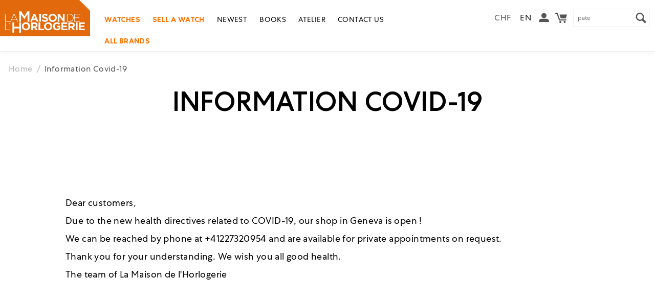

--- FILE ---
content_type: text/html; charset=utf-8
request_url: https://lmdh.ch/en/information-covid-19/
body_size: 12414
content:
<!DOCTYPE html>
<html 
 lang="en" dir="ltr">
<head>
<title>Information Covid-19 - La Maison de l&#039;Horlogerie</title>
<base href="https://lmdh.ch/" />
<meta http-equiv="Content-Type" content="text/html; charset=utf-8" data-ca-mode="" />
<meta name="viewport" content="initial-scale=1.0, width=device-width" />
<meta name="description" content="Dear customers Due to the new health directives related to COVID-19 our shop in Geneva is open ! We can be reached by phone at +41227320954 and are available for private appointments on request Thank you for your understanding We wish you all good health The team of La Maison de l Horlogerie" />

<meta name="keywords" content="" />
<meta name="format-detection" content="telephone=no">

            <link rel="canonical" href="https://lmdh.ch/en/information-covid-19/" />
            
    <link title="English" dir="ltr" type="text/html" rel="alternate" hreflang="en" href="https://lmdh.ch/en/information-covid-19/" />
    <link title="French" dir="ltr" type="text/html" rel="alternate" hreflang="x-default" href="https://lmdh.ch/information-covid-19-fr/" />
    <link title="French" dir="ltr" type="text/html" rel="alternate" hreflang="fr" href="https://lmdh.ch/information-covid-19-fr/" />

<!-- Hotjar Tracking Code for https://lmdh.ch -->
<script>
    (function(h,o,t,j,a,r){
        h.hj=h.hj||function(){(h.hj.q=h.hj.q||[]).push(arguments)};
        h._hjSettings={hjid:2192271,hjsv:6};
        a=o.getElementsByTagName('head')[0];
        r=o.createElement('script');r.async=1;
        r.src=t+h._hjSettings.hjid+j+h._hjSettings.hjsv;
        a.appendChild(r);
    })(window,document,'https://static.hotjar.com/c/hotjar-','.js?sv=');
</script>
    <link href="https://lmdh.ch/images/logos/1/favicon_o801-qi_opmd-r8.ico" rel="shortcut icon" type="image/vnd.microsoft.icon" />

<link rel="preload" crossorigin="anonymous" as="font" href="https://lmdh.ch/design/themes/nelocom_lmdh_theme/media/fonts/CentraNo1-Book.woff?1767886191" type="font/woff" />
<link type="text/css" rel="stylesheet" href="https://lmdh.ch/var/cache/misc/assets/design/themes/nelocom_lmdh_theme/css/standalone.e6b6776f2c454c6aac52b29a0bffa4131767886184.css?1767886184" /><link rel="stylesheet" href="https://use.fontawesome.com/releases/v5.9.0/css/all.css"crossorigin="anonymous">


<!-- Google Tag Manager -->
<script data-no-defer>(function(w,d,s,l,i){ w[l]=w[l]||[];w[l].push({ 'gtm.start':
new Date().getTime(),event:'gtm.js'});var f=d.getElementsByTagName(s)[0],
j=d.createElement(s),dl=l!='dataLayer'?'&l='+l:'';j.async=true;j.src=
'https://www.googletagmanager.com/gtm.js?id='+i+dl;f.parentNode.insertBefore(j,f);
})(window,document,'script','dataLayer','GTM-TF6Z3J8');</script>
<!-- End Google Tag Manager -->

        <script async src="https://www.googletagmanager.com/gtag/js?id=G-YYWWHWWL5V" data-no-defer></script>
    
<script data-no-defer>
window.dataLayer = window.dataLayer || [];
function gtag() {
    dataLayer.push(arguments);
}
gtag('js', new Date());

    gtag('config', 'GTM-TF6Z3J8');


    
                    gtag('config', 'G-YYWWHWWL5V', {
            'groups': 'default',
                    });
        
                    gtag('set', {"siteSpeedSampleRate":"100"});
        
        
            

</script></head>

<body>
    <!-- Google Tag Manager (noscript) -->
<noscript><iframe src="https://www.googletagmanager.com/ns.html?id=GTM-TF6Z3J8"
height="0" width="0" style="display:none;visibility:hidden"></iframe></noscript>
<!-- End Google Tag Manager (noscript) -->
        
        <div class="ty-tygh   bp-tygh-container" id="tygh_container">

        <div id="ajax_overlay" class="ty-ajax-overlay"></div>
<div id="ajax_loading_box" class="ty-ajax-loading-box"></div>
        <div class="cm-notification-container notification-container">
</div>
        <div class="ty-helper-container " id="tygh_main_container">
                                             

<div class="tygh-header clearfix">
                <div class="container-fluid  header-grid">
                                                
            <div class="row-fluid">                        <div class="span16  top-header-grid" >
                                    <div class="row-fluid">                        <div class="span2  logo" >
                                    <div class="top-logo ">
                <div class="ty-logo-container">
    
            <a href="https://lmdh.ch/en/" title="">
        <img class="ty-pict  ty-logo-container__image   cm-image" width="300" height="121" alt="" title="" id="det_img_1461449647" src="https://lmdh.ch/images/logos/1/ldmh-logo.png" />

    
            </a>
    </div>

                    </div>
                            </div>
                                                
                                    <div class="span9  " >
                                    <div class="top-menu ">
                
    <ul class="ty-menu__items cm-responsive-menu">
                    <li class="ty-menu__item ty-menu__menu-btn visible-phone cm-responsive-menu-toggle-main">
                <a class="ty-menu__item-link">
                    <span class="ty-icon ty-icon-short-list" ></span>
                    <span>Menu</span>
                </a>
            </li>

                                            
                        <li class="ty-menu__item cm-menu-item-responsive  ty-menu__item-nodrop ty-menu-item__sale">
                                        <a  href="https://lmdh.ch/en/watchtrade/" class="ty-menu__item-link" >
                        Watches
                    </a>
                            </li>
                                            
                        <li class="ty-menu__item cm-menu-item-responsive  ty-menu__item-nodrop ty-menu-item__sale">
                                        <a  href="https://lmdh.ch/en/sell-your-watch/" class="ty-menu__item-link" >
                        Sell a watch
                    </a>
                            </li>
                                            
                        <li class="ty-menu__item cm-menu-item-responsive  ty-menu__item-nodrop">
                                        <a  href="https://lmdh.ch/index.php?dispatch=products.newest" class="ty-menu__item-link" >
                        Newest
                    </a>
                            </li>
                                            
                        <li class="ty-menu__item cm-menu-item-responsive  ty-menu__item-nodrop">
                                        <a  href="https://lmdh.ch/en/books/" class="ty-menu__item-link" >
                        Books
                    </a>
                            </li>
                                            
                        <li class="ty-menu__item cm-menu-item-responsive  ty-menu__item-nodrop">
                                        <a  href="https://lmdh.ch/en/atelier/" class="ty-menu__item-link" >
                        Atelier
                    </a>
                            </li>
                                            
                        <li class="ty-menu__item cm-menu-item-responsive  ty-menu__item-nodrop">
                                        <a  href="https://lmdh.ch/en/contact-us/?come_from=" class="ty-menu__item-link" >
                        Contact us
                    </a>
                            </li>
                                            
                        <li class="ty-menu__item cm-menu-item-responsive  ty-menu-item__sale">
                                            <a class="ty-menu__item-toggle visible-phone cm-responsive-menu-toggle">
                            <span class="ty-icon ty-icon-down-open ty-menu__icon-open" ></span>
                            <span class="ty-icon ty-icon-up-open ty-menu__icon-hide" ></span>
                        </a>
                                        <a  href="https://lmdh.ch/index.php?dispatch=product_features.view_all&amp;filter_id=10" class="ty-menu__item-link" >
                        All Brands
                    </a>
                
                                                                <div class="ty-menu__submenu">
                            <ul class="ty-menu__submenu-items ty-menu__submenu-items-simple cm-responsive-menu-submenu">
                                
                                                                                                        <li class="ty-menu__submenu-item">
                                        <a class="ty-menu__submenu-link"  href="https://lmdh.ch/en/watchtrade/?features_hash=10-1297" >Cartier</a>
                                    </li>
                                                                                                        <li class="ty-menu__submenu-item">
                                        <a class="ty-menu__submenu-link"  href="https://lmdh.ch/en/watchtrade/?features_hash=10-1460" >Omega</a>
                                    </li>
                                                                                                        <li class="ty-menu__submenu-item">
                                        <a class="ty-menu__submenu-link"  href="https://lmdh.ch/en/watchtrade/?features_hash=10-1463" >Patek Philippe</a>
                                    </li>
                                                                                                        <li class="ty-menu__submenu-item">
                                        <a class="ty-menu__submenu-link"  href="https://lmdh.ch/en/watchtrade/?features_hash=10-1496" >Rolex</a>
                                    </li>
                                                                                                        <li class="ty-menu__submenu-item">
                                        <a class="ty-menu__submenu-link"  href="https://lmdh.ch/en/watchtrade/?features_hash=10-1559" >Vacheron Constantin</a>
                                    </li>
                                                                                                        <li class="ty-menu__submenu-item">
                                        <a class="ty-menu__submenu-link"  href="https://lmdh.ch/index.php?dispatch=product_features.view_all&amp;filter_id=10" >All Brands</a>
                                    </li>
                                                                
                                
                            </ul>
                        </div>
                    
                            </li>
        
        
    </ul>


                    </div>
                            </div>
                                                
                                    <div class="span5  right-elements" >
                                    <div class="currencies ">
                <div id="currencies_2">



    
        
            
                
            
            <div class="ty-select-wrapper">
        <a class="ty-select-block__a cm-combination" id="sw_select_CHF_wrap_currency">
                <span class="ty-select-block__a-item ">
                            CHF                     </span>
        <i class="ty-select-block__arrow ty-icon-down-micro"></i>
    </a>
    <div id="select_CHF_wrap_currency" class="ty-select-block cm-popup-box hidden">
        <ul class="cm-select-list ty-select-block__list ty-flags">
                            <li class="ty-select-block__list-item">
                    <a rel="nofollow" href="https://lmdh.ch/en/information-covid-19/?currency=CHF"
                       class="ty-select-block__list-a is-active "
                                              data-ca-name="CHF">
                                                                             CHF                                             </a>
                </li>
                            <li class="ty-select-block__list-item">
                    <a rel="nofollow" href="https://lmdh.ch/en/information-covid-19/?currency=USD"
                       class="ty-select-block__list-a  "
                                              data-ca-name="USD">
                                                                             $                                            </a>
                </li>
                            <li class="ty-select-block__list-item">
                    <a rel="nofollow" href="https://lmdh.ch/en/information-covid-19/?currency=EUR"
                       class="ty-select-block__list-a  "
                                              data-ca-name="EUR">
                                                                             €                                            </a>
                </li>
                    </ul>
    </div>
</div>

        
    


    <!--currencies_2--></div>


                    </div><div class="top-languages ">
                <div id="languages_1">



    
        
            
                
            




            <div class="ty-select-wrapper">
        <a class="ty-select-block__a cm-combination" id="sw_select_en_wrap_language">
                <span class="ty-select-block__a-item hidden-phone hidden-tablet">en
                    </span>
        <i class="ty-select-block__arrow ty-icon-down-micro"></i>
    </a>
    <div id="select_en_wrap_language" class="ty-select-block cm-popup-box hidden">
        <ul class="cm-select-list ty-select-block__list ty-flags">
                            <li class="ty-select-block__list-item">
                    <a rel="nofollow" href="https://lmdh.ch/en/information-covid-19/"
                       class="ty-select-block__list-a is-active "
                                              data-ca-name="en">
                                                                            en                                            </a>
                </li>
                            <li class="ty-select-block__list-item">
                    <a rel="nofollow" href="https://lmdh.ch/information-covid-19-fr/"
                       class="ty-select-block__list-a  "
                                              data-ca-name="fr">
                                                                            fr                                            </a>
                </li>
                    </ul>
    </div>
</div>

        
    


    <!--languages_1--></div>
                    </div><div class="ty-dropdown-box  top-my-account">
        <div id="sw_dropdown_302" class="ty-dropdown-box__title cm-combination unlogged">
                                                        <a class="ty-account-info__title" href="https://lmdh.ch/en/profiles-update/">
                    <i class="ty-icon-moon-user"></i>
                    <span class="hidden-phone" >My Account</span>
                    <i class="ty-icon-down-micro ty-account-info__user-arrow"></i>
                </a>
            
                        
        </div>
        <div id="dropdown_302" class="cm-popup-box ty-dropdown-box__content hidden">
            
<div id="account_info_302">
        <ul class="ty-account-info">
                                            <li class="ty-account-info__item ty-dropdown-box__item"><a class="ty-account-info__a underlined" href="https://lmdh.ch/en/orders/" rel="nofollow">Orders</a></li>
                    
<li class="ty-account-info__item ty-dropdown-box__item"><a class="ty-account-info__a" href="https://lmdh.ch/en/wishlist/" rel="nofollow">Wish list</a></li>    </ul>

    
    <div class="ty-account-info__buttons buttons-container">
                    <a href="https://lmdh.ch/en/login/?return_url=index.php%3Fsl%3Den%26dispatch%3Dpages.view%26page_id%3D47"  data-ca-target-id="login_block302" class="cm-dialog-opener cm-dialog-auto-size ty-btn ty-btn__secondary" rel="nofollow">Sign in</a><a href="https://lmdh.ch/en/profiles-add/" rel="nofollow" class="ty-btn ty-btn__primary">Register</a>
                            <div  id="login_block302" class="hidden" title="Sign in">
                    <div class="ty-login-popup">
                        

    <div id="popup302_login_popup_form_container">
            <form name="popup302_form" action="https://lmdh.ch/en/" method="post" class="cm-ajax cm-ajax-full-render">
                    <input type="hidden" name="result_ids" value="popup302_login_popup_form_container" />
            <input type="hidden" name="login_block_id" value="popup302" />
            <input type="hidden" name="quick_login" value="1" />
        
        <input type="hidden" name="return_url" value="index.php?sl=en&amp;dispatch=pages.view&amp;page_id=47" />
        <input type="hidden" name="redirect_url" value="index.php?sl=en&amp;dispatch=pages.view&amp;page_id=47" />

        
        <div class="ty-control-group">
            <label for="login_popup302" class="ty-login__filed-label ty-control-group__label cm-required cm-trim cm-email">E-mail</label>
            <input type="text" id="login_popup302" name="user_login" size="30" value="" class="ty-login__input cm-focus" />
        </div>

        <div class="ty-control-group ty-password-forgot">
            <label for="psw_popup302" class="ty-login__filed-label ty-control-group__label ty-password-forgot__label cm-required">Password</label><a href="https://lmdh.ch/index.php?dispatch=auth.recover_password" class="ty-password-forgot__a"  tabindex="5">Forgot your password?</a>
            <input type="password" id="psw_popup302" name="password" size="30" value="" class="ty-login__input" maxlength="32" />
        </div>

                    
            <div class="ty-login-reglink ty-center">
                <a class="ty-login-reglink__a" href="https://lmdh.ch/en/profiles-add/" rel="nofollow">Register for a new account</a>
            </div>
        
        
        
                    <div class="buttons-container clearfix">
                <div class="ty-float-right">
                        
     <button  class="ty-btn__login ty-btn__secondary ty-btn" type="submit" name="dispatch[auth.login]" >Sign in</button>

                </div>
                <div class="ty-login__remember-me">
                    <label for="remember_me_popup302" class="ty-login__remember-me-label"><input class="checkbox" type="checkbox" name="remember_me" id="remember_me_popup302" value="Y" />Remember me</label>
                </div>
            </div>
        
    </form>

    <!--popup302_login_popup_form_container--></div>
                    </div>
                </div>
                        </div>
<!--account_info_302--></div>

        </div>
    </div><div class="top-cart-content ">
                    <div class="ty-dropdown-box" id="cart_status_306">
         <div id="sw_dropdown_306" class="ty-dropdown-box__title cm-combination">
        <a href="https://lmdh.ch/en/cart/">
                            <i class="ty-minicart__icon ty-icon-moon-commerce empty"></i>
                            
        </a>
        </div>
        <div id="dropdown_306" class="cm-popup-box ty-dropdown-box__content hidden">
                            <div class="cm-cart-content cm-cart-content-thumb cm-cart-content-delete">
                        <div class="ty-cart-items">
                                                            <div class="ty-cart-items__empty ty-center">Cart is empty</div>
                                                    </div>

                                                <div class="cm-cart-buttons ty-cart-content__buttons buttons-container hidden">
                            <div class="ty-float-left">
                                <a href="https://lmdh.ch/en/cart/" rel="nofollow" class="ty-btn ty-btn__secondary">View cart</a>
                            </div>
                                                    </div>
                        
                </div>
            
        </div>
    <!--cart_status_306--></div>


                    </div><div class="top-search ">
                <div class="ty-search-block">
    <form action="https://lmdh.ch/en/" name="search_form" method="get">
        <input type="hidden" name="match" value="all" />
        <input type="hidden" name="subcats" value="Y" />
        <input type="hidden" name="pcode_from_q" value="Y" />
        <input type="hidden" name="pshort" value="Y" />
        <input type="hidden" name="pfull" value="Y" />
        <input type="hidden" name="pname" value="Y" />
        <input type="hidden" name="pkeywords" value="Y" />
        <input type="hidden" name="search_performed" value="Y" />

        

        <input type="text" name="q" value="" id="search_input" title="Search products" class="ty-search-block__input cm-hint" /><button title="Search" class="ty-search-magnifier" type="submit"><span class="ty-icon ty-icon-search" ></span></button>
<input type="hidden" name="dispatch" value="products.search" />

        
    </form>
</div>

                    </div>
                            </div>
        </div>
                            </div>
        </div>                                        
            <div class="row-fluid">                        <div class="span16  main-banners" >
                                    <div class="breadcrumbs-container ">
                <div id="breadcrumbs_10">

    <div class="ty-breadcrumbs clearfix">
        <a href="https://lmdh.ch/en/" class="ty-breadcrumbs__a">Home</a><span class="ty-breadcrumbs__slash">/</span><span class="ty-breadcrumbs__current"><bdi>Information Covid-19</bdi></span>    </div>
<!--breadcrumbs_10--></div>

                    </div>
                            </div>
        </div>    
        </div>
    

</div>

    <div class="tygh-content clearfix">
                    <div class="container-fluid  content-grid">
                                                
                                        
                                        
            <div class="row-fluid">                        <div class="span16  main-content-grid" >
                                    <div id="product_features_11" class="brand-page-content">

    

    <h1 class="page-title">Information Covid-19</h1>

    <div class="page-middle" style="min-height:500px;">
        <div class="ty-wysiwyg-content">

                            <div ><p>Dear customers,&nbsp;</p>
<p>Due to the new health directives related to COVID-19, our shop in Geneva is open !</p>
<p>We can be reached by phone at +41227320954 and are available for private appointments on request.&nbsp;</p>
<p>Thank you for your understanding. We wish you all good health.</p>
<p>The team of La Maison de l'Horlogerie</p></div>
            
        </div>
    </div>
</div>
                            </div>
        </div>    
        </div>
    

    </div>



<div class="tygh-footer clearfix" id="tygh_footer">
                <div class="container-fluid  ty-footer-grid">
                                                
                                        
            <div class="row-fluid">                        <div class="span16  ty-footer-grid__full-width ty-footer-menu" >
                                    <div class="row-fluid">                        <div class="span16  footer-squares-grid" >
                                    <div class="ty-wysiwyg-content"  data-ca-live-editor-object-id="0" data-ca-live-editor-object-type=""><nav class="bottom_squares">

    <div class="square icon-watch-trade">
        <a class="content" href="https://lmdh.ch/en/watchtrade/">
            <div class="table">
                <div class="table-cell">
                    <img src="design/themes/nelocom_lmdh_theme/media/images/icons/icon-watch-trade.png">
                    <div class="page_name">Pre-Owned</div>
                     <div class="page_description">Watches</div>
                </div>
            </div>
        </a>
    </div>

    <div class="square  icon-atelier">
        <a class="content" href="https://lmdh.ch/en/atelier/">
            <div class="table-cell">
                <img src="design/themes/nelocom_lmdh_theme/media/images/icons/icon-atelier.png">
                <div class="page_name">Atelier</div>
                <div class="page_description">Optimize</div>
            </div>
        </a>
    </div>

    <div class="square icon-bar-grill">
        <a class="content" href="https://lmdh.ch/en/swiss-made-wine-bar-and-restaurant/">
            <div class="table-cell">
                <img src="design/themes/nelocom_lmdh_theme/media/images/icons/icon-bar-grill.png">

                <div class="page_name">Swiss Made Wine Bar</div>
                <div class="page_description">Drink</div>
            </div>
        </a>
    </div>


    <div class="square icon-book-store">
        <a class="content" href="https://lmdh.ch/en/books/">
            <div class="table">
                <div class="table-cell">
                    <img src="design/themes/nelocom_lmdh_theme/media/images/icons/icon-book-store.png">

                    <div class="page_name">Book Store</div>
                    <div class="page_description">Read</div>
                </div>
            </div>
        </a>
    </div>


    <div class="square icon-gallery">
        <a class="content" href="https://lmdh.ch/en/gallerie/">
            <div class="table">
                <div class="table-cell">
                    <img src="design/themes/nelocom_lmdh_theme/media/images/icons/icon-gallery.png">

                    <div class="page_name">Galerie</div>
                    <div class="page_description">Admire</div>
                </div>
            </div>
        </a>
    </div>

</nav>

<!-- Inline script moved to the bottom of the page --></div>
                            </div>
        </div>                                        
            <div class="row-fluid">                        <div class="span16  products-container-width  footer-links" >
                                    <div class="row-fluid">                        <div class="span4  my-account-grid" >
                                    <div class="ty-footer">
        <h2 class="ty-footer-general__header  cm-combination" id="sw_footer-general_14">
                                        <span>My account</span>
                        
        <span class="ty-icon ty-icon-down-open ty-footer-menu__icon-open" ></span>
        <span class="ty-icon ty-icon-up-open ty-footer-menu__icon-hide" ></span>
        </h2>
        <div class="ty-footer-general__body" id="footer-general_14"><ul id="account_info_links_468" class="ty-account-info__links">
    <li><a href="https://lmdh.ch/en/login/">Sign in</a></li>
    <li><a href="https://lmdh.ch/en/profiles-add/">Create account</a></li>
    <li><a href="https://lmdh.ch/en/orders/">Orders</a></li>
            <li><a href="https://lmdh.ch/en/wishlist/">Wish list</a></li>
        <!--account_info_links_468--></ul></div>
    </div>
                            </div>
                                                
                                    <div class="span4  footer-store-grid" >
                                    <div class="ty-footer footer-menu-shop">
        <h2 class="ty-footer-general__header  cm-combination" id="sw_footer-general_15">
                                        <span>Shop</span>
                        
        <span class="ty-icon ty-icon-down-open ty-footer-menu__icon-open" ></span>
        <span class="ty-icon ty-icon-up-open ty-footer-menu__icon-hide" ></span>
        </h2>
        <div class="ty-footer-general__body" id="footer-general_15">

    
        <ul id="text_links_313" class="ty-text-links "><li class="ty-text-links__item ty-level-0 "><a class="ty-text-links__a ty-text-links__a--level-0 " href="https://lmdh.ch/en/la-maison-de-lhorlogerie/">The House of Watchmaking</a></li><li class="ty-text-links__item ty-level-0 "><a class="ty-text-links__a ty-text-links__a--level-0 " href="https://lmdh.ch/en/sitemap/">Sitemap</a></li><li class="ty-text-links__item ty-level-0 "><a class="ty-text-links__a ty-text-links__a--level-0 " href="https://lmdh.ch/en/gift-certificates/">Gift Certificates</a></li><li class="ty-text-links__item ty-level-0 "><a class="ty-text-links__a ty-text-links__a--level-0 " href="https://lmdh.ch/en/returns-and-exchanges/">Returns</a></li><li class="ty-text-links__item ty-level-0 "><a class="ty-text-links__a ty-text-links__a--level-0 " href="https://lmdh.ch/en/conditions-generales/">Terms and Conditions</a></li><li class="ty-text-links__item ty-level-0 "><a class="ty-text-links__a ty-text-links__a--level-0 " href="https://lmdh.ch/en/privacy-policy/">Privacy policy</a></li></ul>

    </div>
    </div>
                            </div>
                                                
                                    <div class="span4  customer-service-grid" >
                                    <div class="ty-footer footer-menu-create-orders">
        <h2 class="ty-footer-general__header  cm-combination" id="sw_footer-general_16">
                                        <span>Order</span>
                        
        <span class="ty-icon ty-icon-down-open ty-footer-menu__icon-open" ></span>
        <span class="ty-icon ty-icon-up-open ty-footer-menu__icon-hide" ></span>
        </h2>
        <div class="ty-footer-general__body" id="footer-general_16">

    
        <ul id="text_links_314" class="ty-text-links "><li class="ty-text-links__item ty-level-0 "><a class="ty-text-links__a ty-text-links__a--level-0 " href="https://lmdh.ch/en/contacts/">Practical Informations</a></li><li class="ty-text-links__item ty-level-0 "><a class="ty-text-links__a ty-text-links__a--level-0 " href="https://lmdh.ch/en/contact-us/">Contact form</a></li></ul>

    </div>
    </div>
                            </div>
                                                
                                    <div class="span4  footer-no-wysiwyg footer-contacts" >
                                    <div class="ty-footer footer-no-wysiwyg footer-contacts">
        <h2 class="ty-footer-general__header  cm-combination" id="sw_footer-general_17">
                                        <span>About us</span>
                        
        <span class="ty-icon ty-icon-down-open ty-footer-menu__icon-open" ></span>
        <span class="ty-icon ty-icon-up-open ty-footer-menu__icon-hide" ></span>
        </h2>
        <div class="ty-footer-general__body" id="footer-general_17"><div class="ty-wysiwyg-content"  data-ca-live-editor-object-id="0" data-ca-live-editor-object-type=""><ul>
    <li>La Maison de l'Horlogerie<br/>Rue du cendrier 24 <br/>1201 Genève<br/>Switzerland</li>
    <li><bdi>Phone +41 22 732 09 54</bdi><br/><a class="ty-exception__links-a greeny" href="/cdn-cgi/l/email-protection#8ce5e2eae3cce0e1e8e4a2efe4"><span class="__cf_email__" data-cfemail="a3cacdc5cce3cfcec7cb8dc0cb">[email&#160;protected]</span></a></li>
</ul>

</div></div>
    </div>
                            </div>
        </div>                                        
            <div class="row-fluid">                        <div class="span4  " >
                                    <div class="ty-wysiwyg-content"  data-ca-live-editor-object-id="0" data-ca-live-editor-object-type=""><div class="ty-social-link-block"><h3 class="ty-social-link__title">Follow us</h3>

<div class="ty-social-link instagram">
    <a href="https://www.instagram.com/lmdh_preowned/?igshid=YmMyMTA2M2Y="><i class="ty-icon-instagram ty-icon-moon-instagram"></i></a>
</div>

<div class="ty-social-link facebook">
    <a href="https://www.facebook.com/maisonhorlogeriegeneve/"><i class="ty-icon-facebook ty-icon-moon-facebook"></i></a>
</div>

<div class="ty-social-link linkedin">
    <a href="https://www.linkedin.com/company/la-maison-de-l-horlogerie-concept-store/"><i class="ty-icon-linkdin ty-icon-moon-linkdin"> </i></a>
</div></div>
                            </div>
        </div>
                            </div>
        </div>
                            </div>
        </div>                                        
            <div class="row-fluid">                        <div class="span16  ty-footer-grid__full-width footer-copyright" >
                                    <div class="row-fluid">                        <div class="span16  products-container-width" >
                                    <div class="row-fluid">                        <div class="span8  " >
                                    <div class="ty-footer-form-block ty-footer-form-block--responsive">
    <form action="https://lmdh.ch/en/" method="post" name="subscribe_form" class="cm-processing-personal-data">
        <input type="hidden" name="redirect_url" value="index.php?sl=en&amp;dispatch=pages.view&amp;page_id=47" />
        <input type="hidden" name="newsletter_format" value="2" />

        <h3 class="ty-footer-form-block__title">Stay Connected</h3>

        
        <div class="ty-footer-form-block__form-container">
            <div class="ty-footer-form-block__form ty-control-group ty-input-append cm-block-add-subscribe">
                <label class="cm-required cm-email hidden" for="subscr_email12">E-mail</label>
                <input type="text" name="subscribe_email" id="subscr_email12" size="20" value="Enter e-mail address" class="cm-hint ty-input-text" />
                <button title="Go" class="ty-btn-go" type="submit"><span class="ty-icon ty-icon-right-dir ty-btn-go__icon" ></span></button>
<input type="hidden" name="dispatch" value="newsletters.add_subscriber" />
            </div>
        </div>
                
    </form>
</div>
                            </div>
                                                
                                    <div class="span8  " >
                                    <div class="ty-wysiwyg-content"  data-ca-live-editor-object-id="0" data-ca-live-editor-object-type=""><img src="images/companies/1/paymenticons/invoice.png" width="51" height="32">
<img src="images/companies/1/paymenticons/mastercard.png" width="51" height="32">
<img src="images/companies/1/paymenticons/visa.png" width="51" height="32">
<img src="images/companies/1/paymenticons/amex.png" width="51" height="32">
<img src="images/companies/1/paymenticons/posfinance-card.png" width="51" height="32">
<img src="images/companies/1/paymenticons/postfinance-efinance.png" width="51" height="32">
<img src="images/companies/1/paymenticons/twint.png" width="51" height="32">
<img src="images/companies/1/paymenticons/applepay.png" width="51" height="32"></div>
                            </div>
        </div>
                            </div>
        </div>                                        
            <div class="row-fluid">                        <div class="span16  products-container-width" >
                                    <div class="bottom-copyright ">
                <div class="ty-wysiwyg-content"  data-ca-live-editor-object-id="0" data-ca-live-editor-object-type=""><p>Copyright © 2019 La Maison de l'Horlogerie. Powered by <a href="https://nelocom.com" target="_blank">Nelocom</a>.</p></div>
                    </div>
                            </div>
        </div>
                            </div>
        </div>    
        </div>
    

</div>

        

            
        <!--tygh_main_container--></div>

        
        <!--tygh_container--></div>

        


            <script data-cfasync="false" src="/cdn-cgi/scripts/5c5dd728/cloudflare-static/email-decode.min.js"></script><script src="https://lmdh.ch/js/lib/jquery/jquery-3.5.1.min.js?ver=1767886191" ></script>
    
    <script src="https://lmdh.ch/js/lib/jqueryui/jquery-ui.custom.min.js?ver=1767886191" ></script>

    <script src="https://lmdh.ch/js/lib/modernizr/modernizr.custom.js?ver=1767886191" ></script>
    <script src="https://lmdh.ch/js/tygh/core.js?ver=1767886191" ></script>
    <script src="https://lmdh.ch/js/tygh/ajax.js?ver=1767886191" ></script>
    <script src="https://lmdh.ch/js/tygh/history.js?ver=1767886191" ></script>
    <script src="https://lmdh.ch/js/lib/autonumeric/autoNumeric.js?ver=1767886191" ></script>
    <script src="https://lmdh.ch/js/lib/appear/jquery.appear-1.1.1.js?ver=1767886191" ></script>

    <script src="https://lmdh.ch/js/lib/tools/tooltip.min.js?ver=1767886191" ></script>

<script src="https://lmdh.ch/js/tygh/editors/redactor2.editor.js?ver=1767886191" ></script>

<script src="https://lmdh.ch/js/tygh/responsive.js?ver=1767886191" ></script>


<script>
(function(_, $) {

    _.tr({
        cannot_buy: 'You cannot buy the product with these option variants',
        no_products_selected: 'No products selected',
        error_no_items_selected: 'No items selected! At least one check box must be selected to perform this action.',
        delete_confirmation: 'Are you sure you want to delete the selected items?',
        text_out_of_stock: 'Out of stock',
        items: 'item(s)',
        text_required_group_product: 'Please select a product for the required group [group_name]',
        save: 'Save',
        close: 'Close',
        notice: 'Notice',
        warning: 'Warning',
        error: 'Error',
        empty: 'Empty',
        text_are_you_sure_to_proceed: 'Are you sure you want to proceed?',
        text_invalid_url: 'You have entered an invalid URL',
        error_validator_email: 'The email address in the <b>[field]<\/b> field is invalid.',
        error_validator_phone: 'The phone number in the <b>[field]<\/b> field is invalid. The correct format is (555) 555-55-55 or 55 55 555 5555.',
        error_validator_phone_mask: 'The phone number in the <b>[field]<\/b> field is invalid.',
        error_validator_phone_mask_with_phone: 'The phone number <b>[phone]<\/b> is invalid.',
        error_validator_phone_phone_number_with_country_selection: 'The phone number is invalid',
        error_validator_integer: 'The value of the <b>[field]<\/b> field is invalid. It should be integer.',
        error_validator_multiple: 'The <b>[field]<\/b> field does not contain the selected options.',
        error_validator_password: 'The passwords in the <b>[field2]<\/b> and <b>[field]<\/b> fields do not match.',
        error_validator_required: 'The <b>[field]<\/b> field is mandatory.',
        error_validator_zipcode: 'The ZIP / Postal code in the <b>[field]<\/b> field is incorrect. The correct format is [extra].',
        error_validator_message: 'The value of the <b>[field]<\/b> field is invalid.',
        text_page_loading: 'Loading... Your request is being processed, please wait.',
        error_ajax: 'Oops, something went wrong ([error]). Please try again.',
        text_changes_not_saved: 'Your changes have not been saved.',
        text_data_changed: 'Your changes have not been saved.Press OK to continue, or Cancel to stay on the current page.',
        placing_order: 'Placing the order',
        order_was_not_placed: 'Order was not placed',
        file_browser: 'File browser',
        browse: 'Browse...',
        more: 'More',
        text_no_products_found: 'No products found',
        cookie_is_disabled: 'For a complete shopping experience, please <a href=\"http://www.wikihow.com/Enable-Cookies-in-Your-Internet-Web-Browser\" target=\"_blank\">set your browser to accept cookies<\/a>',
        insert_image: 'Insert image',
        image_url: 'Image URL',
        loading: 'Loading...',

        text_editing_raw: 'Text editing',
        save_raw: 'Save',
        cancel_raw: 'Cancel'
    });

    $.extend(_, {
        index_script: 'index.php',
        changes_warning: /*'Y'*/'N',
        currencies: {
            'primary': {
                'decimals_separator': '.',
                'thousands_separator': '\'',
                'decimals': '0'
            },
            'secondary': {
                'decimals_separator': '.',
                'thousands_separator': '\'',
                'decimals': '0',
                'coefficient': '1.00000'
            }
        },
        default_editor: 'redactor2',
        default_previewer: 'owl',
        current_path: '',
        current_location: 'https://lmdh.ch',
        images_dir: 'https://lmdh.ch/design/themes/responsive/media/images',
        notice_displaying_time: 5,
        cart_language: 'en',
        language_direction: 'ltr',
        default_language: 'fr',
        default_country: 'CH',
        cart_prices_w_taxes: false,
        regexp: [],
        current_url: 'https://lmdh.ch/en/information-covid-19/',
        current_host: 'lmdh.ch',
        init_context: '',
        phone_validation_mode: 'any_symbols',
        hash_of_available_countries: 'faa5573a309fd673d7a775f3c19f9931',
        hash_of_phone_masks: '1767886184',
        deferred_scripts: []
    });

    
    
        $(document).ready(function(){
            turnOffPhoneSafariAutofill();

            $.runCart('C');
        });

        $.ceEvent('on', 'ce.commoninit', function () {
            turnOffPhoneSafariAutofill();
        });

        function turnOffPhoneSafariAutofill () {
            if ($.browser.safari) {
                const searchFakeSpan = '<span data-ca-validator="ignore" style="position: absolute; overflow: hidden; width: 1px; height: 1px;">search</span>';
                $('.autofill-off').each(function() {
                    const $field = $(this);
                    if ($field.data('caAutofillIsSet')) {
                        return;
                    }
                    $('[for="' + $field.attr('id') + '"').append(searchFakeSpan);
                    $field.data('caAutofillIsSet', true)
                })

                $('[x-autocompletetype="tel"]').removeAttr('x-autocompletetype');
                var $maskPhoneLabels =  $('.cm-mask-phone-label:not(.autofill-on)');
                if (!$maskPhoneLabels.length || $('[data-ca-validator="ignore"]', $maskPhoneLabels).length) {
                    return;
                }
                $maskPhoneLabels.append(searchFakeSpan);
            }
        }

    
    }(Tygh, Tygh.$));
</script>

<script src="https://lmdh.ch/js/lib/maskedinput/jquery.maskedinput.min.js?ver=1767886191" ></script>

<script src="https://lmdh.ch/js/lib/inputmask/jquery.inputmask.min.js?ver=1767886191" ></script>
<script src="https://lmdh.ch/js/lib/jquery-bind-first/jquery.bind-first-0.2.3.js?ver=1767886191" ></script>
<script src="https://lmdh.ch/js/lib/inputmask-multi/jquery.inputmask-multi.js?ver=1767886191" ></script>
<script src="https://lmdh.ch/js/lib/owlcarousel/owl.carousel.min.js?ver=1767886191" ></script>

<script src="https://lmdh.ch/js/tygh/phone_mask.js?ver=1767886191" ></script>



<script src="https://lmdh.ch/js/addons/hidpi/frontend/index.js?ver=1767886191" ></script><script>
    (function(w,d,t,u,n,a,m){ w['MauticTrackingObject']=n;
        w[n]=w[n]||function(){ (w[n].q=w[n].q||[]).push(arguments)},a=d.createElement(t),
        m=d.getElementsByTagName(t)[0];a.async=1;a.src=u;m.parentNode.insertBefore(a,m)
    })(window,document,'script','https://mto.lmdh.ch/mtc.js','mt');

(function (_, $) {
    
    $.ajax({
        url: 'https://lmdh.ch/index.php?dispatch=maatoo.get_data&is_ajax=1',        type: 'POST',
        complete: function (xhr, textStatus) {
            if(xhr.readyState != 4) return;
            if(xhr.responseJSON) {
                var data = xhr.responseJSON;
            } else {
                var data = JSON.parse(xhr.responseText);
            }
            if(!$.isEmptyObject(data.maatoo_data)) {
                mt('send', 'pageview', data.maatoo_data);
            } else {
                mt('send', 'pageview');
            }
        }
    });

})(Tygh, Tygh.$);
</script>
<script src="https://lmdh.ch/js/addons/paypal/in_context_checkout.js?ver=1767886191" ></script>

<script>
    (function (_, $) {
        _.tr({
            "paypal.paypal_cookie_title": 'PayPal',
            "paypal.paypal_cookie_description": 'PayPal is a payment provider. It allows us to accept payments, if you choose a payment method powered by PayPal. Here is <a href=\"https://www.paypal.com/us/webapps/mpp/ua/privacy-full\" target=\"_blank\">PayPal privacy statement<\/a>.',
        });
    })(Tygh, Tygh.$);
</script><script src="https://lmdh.ch/js/addons/newsletters/func.js?ver=1767886191" ></script><script src="https://lmdh.ch/js/addons/store_locator/locator.js?ver=1767886191" ></script>
    <script>
        (function (_, $) {
            _.tr({
                error_validator_recaptcha: 'Please confirm you are not a robot.',
                "recaptcha.recaptcha_cookie_title": 'Google reCAPTCHA',
                "recaptcha.recaptcha_cookie_description": 'Google reCAPTCHA is a service that provides anti-bot protection and verifies that site visitors are humans. Here is <a href=\"https://policies.google.com/privacy\" target=\"_blank\">Google privacy policy<\/a>; we also recommend Google\'s concise and comprehensive <a href=\"https://support.google.com/maps/answer/10400210\" target=\"_blank\">note on privacy<\/a>.',
            });

            $.extend(_, {
                recaptcha_settings: {
                    site_key: '6LeJN-EZAAAAAJkI4BszBh8Yja3zpwvTbfSdaOOP',
                    theme: 'light',
                    type: 'image',
                    size: 'normal'
                },
                google_recaptcha_v3_site_key: '',
                google_recaptcha_v2_token_param: 'g-recaptcha-response',
                google_recaptcha_v3_token_param: 'g-recaptcha-v3-token'
            });
        }(Tygh, Tygh.$));
    </script>
    <script src="https://lmdh.ch/js/addons/recaptcha/recaptcha.js?ver=1767886191" ></script>
<script src="https://lmdh.ch/js/addons/call_requests/index.js?ver=1767886191" ></script>

<script>
</script>
<script src="https://lmdh.ch/js/addons/image_zoom/lib/easyzoom.min.js?ver=1767886191" ></script>
<script src="https://lmdh.ch/js/addons/image_zoom/index.js?ver=1767886191" ></script>

<script>
    (function (_, $) {
        $.ceEvent('on', 'ce.commoninit', function (context) {
            if (!Modernizr.touchevents) {
                var positionId = 3;
                if ('ltr' === 'rtl') {
                    positionId = $.ceImageZoom('translateFlyoutPositionToRtl', positionId);
                }

                $('.cm-previewer:not(.cm-previewer-only)', context).each(function (i, elm) {
                    $.ceImageZoom('init', $(elm), positionId);
                });
            }
        });
    })(Tygh, Tygh.$);
</script>
<script src="https://lmdh.ch/js/addons/hybrid_auth/func.js?ver=1767886191" ></script><script>
function processGA(data, send_to, elms) {
    if(!data) return;
    if(!send_to) send_to = 'default';
    var $ = Tygh.$;
    if(data.add_product) {
        data.add_product.send_to = send_to;
        data.add_product.google_business_vertical = 'retail';
        gtag('event', 'view_item', data.add_product);
    }
    if(data.add_impression) {
        data.add_impression.send_to = send_to;
        let items = [];
        let promos = {};
        $.each(data.add_impression.items, function(k, item) {
            let _context = elms === undefined ? document : (elms.length ? elms : false),
                a1 = $('a[href^="' + item.url + '"]', _context),
                a2 = $('a[href^="' + item.quick_view_url + '"]', _context);
            delete item.url;
            delete item.quick_view_url;
            if(a1.length || a2.length) {
                if(item.promos) {
                    $.each(item.promos, function(kp, promo) {
                        if($.isEmptyObject(promos[kp])) {
                            promos[kp] = promo;
                        } else {
                            promos[kp].items.push(promo.items[0]);
                        }
                    });
                    delete item.promos;
                }
                items.push(item);
            }
            if(a1.length) {
                a1.on('click', function (e) {
                    if($(this).data('gtag_parsed')) return;
                    $(this).data('gtag_parsed', 1);
                    gtag('event', 'select_content', {
                        'send_to': send_to,
                        'content_type': 'product',
                        'items': [item]
                    });
                });
            }
            if(a2.length) {
                a2.on('click', function (e) {
                    if($(this).data('gtag_quick_parsed')) return;
                    $(this).data('gtag_quick_parsed', 1);
                    gtag('event', 'select_content', {
                        'send_to': send_to,
                        'non_interaction': false,
                        'content_type': 'product',
                        'items': [item]
                    });
                });
            }
        });
        if(items.length) {
            data.add_impression.items = items;
            gtag('event', 'view_item_list', data.add_impression);
        }
        if(!$.isEmptyObject(promos)) {
            let i = 0;
            $.each(promos, function(kp, promo) {
                $.each(promo.items, function(k) {
                    promo.items[k].position = promo.items[k].index = i++;
                });
                promo.send_to = send_to; 
                gtag('event', 'view_promotion', promo); //todo: promotion click ? select_content?
            });
        }
    }

    if(data.view_cart) {
        data.view_cart.send_to = send_to;
        gtag('event', 'view_cart', data.view_cart);
    }
    if(data.begin_checkout) {
        data.begin_checkout.send_to = send_to;
        gtag('event', 'begin_checkout', data.begin_checkout);
    }
    if(data.checkout_progress) {
        data.checkout_progress.send_to = send_to;
        gtag('event', 'checkout_progress', data.checkout_progress);
    }
    if(data.add_shipping_info) {
        data.add_shipping_info.send_to = send_to;
        gtag('event', 'add_shipping_info', data.add_shipping_info);
    }
    if(data.add_payment_info) {
        data.add_payment_info.send_to = send_to;
        gtag('event', 'add_payment_info', data.add_payment_info);
    }
    
    if(data.add_promo_banners) {
        $.each(data.add_promo_banners, function(snapping_id, banners) {
            let valid = elms === undefined;
            if(!valid && elms.length) {
                $.each(elms, function() {
                    if($('#banner_slider_' + snapping_id + ',#banner_original_' + snapping_id, this).length) {
                        valid = true;
                        return false;
                    }
                });
            }
            if(!valid) return;
            gtag('event', 'view_promotion', {
                'send_to': send_to,
                'promotions': banners.items
            });
            var parent_elm_slider = $('#banner_slider_' + snapping_id);
            if(!parent_elm_slider.length) {
                var parent_elm_original = $('#banner_original_' + snapping_id);
            }
            var bkey_wisiwyg = bkey_image = 0;
            var elm = '';
            $.each(banners.items, function(k, banner) {
                if (parent_elm_slider.length) {
                    elm = parent_elm_slider.find('.ty-banner__image-item')[k];
                } else {
                    if(banner.wysiwyg && banner.wysiwyg == 'Y') {
                        elm = parent_elm_original[bkey_wisiwyg];
                        bkey_wisiwyg++;
                    } else {
                        elm = parent_elm_original[bkey_image];
                        bkey_image++;
                    }
                }
                $(elm).on('click', 'a', function() {
                    gtag('event', 'select_content', {
                        'send_to': send_to,
                        'promotions': [banner]
                    });
                });
            });
        });
    }
    if(data.page_view) { //only for vendors, else is automatic
        gtag('event', 'page_view', {
            'send_to': send_to
        });
    }
    if(data.vendors) {
        $.each(data.vendors, function(send_to, events) {
            processGA(events, send_to, elms);
        });
    }
}

(function (_, $) {
    
    function gtaSendProducts(products, type, conversions) {
        if(!products) return;
        if(!products.length) {
            products = $.map(products, function(value, index) {
                return [value];
            });
        }
        if(!products.length) return;
        var eventName = '';
                    if(type == 'add') eventName = 'add_to_cart';
            if(type == 'remove') eventName = 'remove_from_cart';
            if(type == 'wishlist') eventName = 'add to wishlist';
            gtag('event', eventName, {
                'send_to': 'default',
                'items': products
            });
            if(products[0].tracker) {
                gtag('event', eventName, {
                    'send_to': products[0].tracker,
                    'items': products
                });
            }
                            var ecommerce = { };
            if(type == 'remove') {
                eventName = '';
                ecommerce['remove'] = { 'products': products };
            } else {
                if(type == 'add') eventName = '';
                if(type == 'wishlist') eventName = '';
                ecommerce['add'] = { 'products': products };
            }
            if(eventName) {
                                    gtag({ 'event': eventName });
                            }
        
            }

    $.ceAjax('request', fn_url('gta.data'), { //get data.gt_ga
        method: 'POST',
        hidden: true
    });

    var gta_conv_info = false;
    var gta_ga_info = false;
    var gta_ga_vendors_info = false;
    var gta_gtm_info = false;
    $.ceEvent('on', 'ce.ajaxdone', function(elms, inline_scripts, params, data, response) {
        if(data.gta_conv_info) {
            gta_conv_info = data.gta_conv_info;
        }
        if(data.gta_ga_info) {
            gta_ga_info = data.gta_ga_info;
        }
        if(data.gta_ga_vendors_info) {
            gta_ga_vendors_info = data.gta_ga_vendors_info;
        }
        if(data.gta_gtm_info) {
            gta_gtm_info = data.gta_gtm_info;
        }
        if(data.gta_user_data) {
            gtag('set', 'user_data', data.gta_user_data);
        }
        if(data.gt_ga) {
            if(data.gt_ga.added) {
                gtaSendProducts(data.gt_ga.added, 'add', data.gta_add_conversions || false);
            }
            if(data.gt_ga.deleted) {
                gtaSendProducts(data.gt_ga.deleted, 'remove', data.gta_remove_conversions || false);
            }
            if(data.gt_ga.wishlist_added) {
                gtaSendProducts(data.gt_ga.wishlist_added, 'wishlist');
            }
        }

                    if(data.ga_array_data) {
                processGA(data.ga_array_data, 'default', elms);
            }
                
    });

    
    
        $(document).on('click', 'a[data-ca-target-id^=comparison_list]', function() {
                $.ceEvent('one', 'ce.ajaxdone', function (elms, inline_scripts, params, data) {
            if(data.ga_array_data && data.ga_array_data.add_product) {
                gtag('event', 'add to comparison list', {
                    'send_to': 'default',
                    'non_interaction': true,
                    'items': data.ga_array_data.add_product
                });
                delete data.ga_array_data.add_product;
            }
        });
                    });

    $(document).on('click', '.cm-submit[id^="button_wishlist"]', function() {
        $.ceEvent('one', 'ce.formajaxpost_' + $(this).parents('form').prop('name'), function(form, elm) {
                            var items = elm.data;
                var product_id = items.product_id;

                gtag('event', 'add to wishlist', {
                    'send_to': 'default',
                    'non_interaction': true,
                    'items': [
                        {
                            'id': product_id,
                            'name': items['product_data[' + product_id + '][name]'],
                            'brand': items['product_data[' + product_id + '][brand]'],
                            'category': items['product_data[' + product_id + '][category]'],
                            'variant': items['product_data[' + product_id + '][variant]'],
                            'price': items['product_data[' + product_id + '][price]']
                        },
                    ]
                });
                                });
    });

    $.ceEvent('on', 'ce.formajaxpost_call_requests_form', function(form, elm) {
                    var items = elm.data;
            var product_id = items['call_data[product_id]'];

            gtag('event', 'buy in one click', {
                'send_to': 'default',
                'non_interaction': true,
                'items': [
                    {
                        'id': product_id,
                        'name': items['product_data[' + product_id + '][name]'],
                        'brand': items['product_data[' + product_id + '][brand]'],
                        'category': items['product_data[' + product_id + '][category]'],
                        'variant': items['product_data[' + product_id + '][variant]'],
                        'price': items['product_data[' + product_id + '][price]']
                    },
                ]
            });

            var product_id = elm['data']['call_data[product_id]'];
            var tracker = elm['data']['product_data[' + product_id + '][tracker]'];

            if (typeof(tracker) != 'undefined') {
                gtag('event', 'buy in one click', {
                    'send_to': tracker,
                    'non_interaction': true,
                    'items': [
                        {
                            'id': product_id,
                            'name': items['product_data[' + product_id + '][name]'],
                            'brand': items['product_data[' + product_id + '][brand]'],
                            'category': items['product_data[' + product_id + '][category]'],
                            'variant': items['product_data[' + product_id + '][variant]'],
                            'price': items['product_data[' + product_id + '][price]']
                        },
                    ]
                });
            }
                    });

    $.ceEvent('on', 'ce.formajaxpost_call_requests_form_main', function() {
                    gtag('event', 'call request', {
                'send_to': 'default'
            });
                    });
    
    
})(Tygh, Tygh.$);
</script>
    <script>
    var citoParams = {
        url: 'https://c.nelocom.com/s',
        storefront_id: 1,
        currency_code: 'CHF',
        usergroup_ids: [0,1],
        weights: 'WyJwcm9kdWN0X2NvZGU9MSIsIm5hbWU9NyIsIm1haW5fY2F0ZWdvcnk9MTAiLCJicmFuZD00IiwiZmVhdHVyZXM9NSIsInNlYXJjaF93b3Jkcz0yIiwiZGVzY3JpcHRpb249MSJd',
        show_sku: false,
        show_zero_price: false,
        show_top_categories: true,
        show_other_users_searched: true,
        show_last_searches: true,
        last_searches: [],
        searchPhrases: ["patek","cartier","audemars","omega","role","jaeger","omega","aude","BREITLING","rolex"],
        show_correction: true,
        dev_mode: false,
        show_correction_url: 'https://c.nelocom.com/f',
        lang_code: 'en'
    };
    Tygh.tr('cito.total', 'Total');
    Tygh.tr('cito.results', 'Results');
    Tygh.tr('cito.no_results', 'No products found');
    Tygh.tr('cito.last_searches', 'Last searches');
    Tygh.tr('cito.other_users_searched', 'Popular searches');
    Tygh.tr('cito.top_categories', 'Categories');
    Tygh.tr('cito.did_you_mean', 'Did you mean [value]');
    Tygh.tr('cito.text_corrected', 'Showing results for [new_value]<br>Instead search for [old_value]');
    Tygh.tr('products', 'Products');
    </script>
    <script src="https://lmdh.ch/js/addons/nl_cito/func.js?ver=1767886191" ></script>



<!-- Inline scripts -->
<script>
    jQuery('.square').height(jQuery('.square').first().width());
    $(window).on('resize',function(){
        jQuery('.square').height(jQuery('.square').first().width());
    });
</script>
        <script>
        Tygh.tr({
            filters_header_text: 'Filter',
        });
        </script>
        <script src="https://lmdh.ch/js/lmdh.js?ver=1767886191" ></script>

                    

<script>
(function (_, $) {
    $(function() {
        processGA(null);
    });
    
    })(Tygh, Tygh.$);
</script>

</body>

</html>


--- FILE ---
content_type: text/javascript
request_url: https://lmdh.ch/js/addons/hidpi/frontend/index.js?ver=1767886191
body_size: 359
content:
(function (_, $) {
  // Support for the 'srcset' attribute.
  var Carousel = {
    newLazyPreload: function ($item, $lazyImg) {
      const isOverrideEnabled = this.$elem.data('caScrollerIsOverrideEnabled');
      var base = this,
        iterations = 0,
        isBackgroundImg;
      if ($lazyImg.prop("tagName") === "DIV") {
        $lazyImg.css("background-image", "url(" + $lazyImg.data("src") + ")");
        isBackgroundImg = true;
      } else {
        if (isOverrideEnabled) {
          Object.assign($lazyImg[0], {
            srcset: $lazyImg.data("srcset"),
            src: $lazyImg.data("src")
          });
        } else {
          $lazyImg[0].src = $lazyImg.data("src");
        }
      }
      function showImage() {
        $item.data("owl-loaded", "loaded").removeClass("loading");
        if (isOverrideEnabled) {
          $lazyImg.removeAttr("data-srcset data-src");
        } else {
          $lazyImg.removeAttr("data-src");
        }
        if (base.options.lazyEffect === "fade") {
          $lazyImg.fadeIn(400);
        } else {
          $lazyImg.show();
        }
        if (typeof base.options.afterLazyLoad === "function") {
          base.options.afterLazyLoad.apply(this, [base.$elem]);
        }
      }
      function checkLazyImage() {
        iterations += 1;
        if (base.completeImg($lazyImg.get(0)) || isBackgroundImg === true) {
          showImage();
        } else if (iterations <= 100) {
          //if image loads in less than 10 seconds 
          window.setTimeout(checkLazyImage, 100);
        } else {
          showImage();
        }
      }
      checkLazyImage();
    }
  };
  function overrideLazyPreloadFunction(scrollerData) {
    scrollerData.$elem.data('caScrollerIsOverrideEnabled', true);
    scrollerData.lazyPreload = Carousel.newLazyPreload;
  }

  // Events
  $.ceEvent('on', 'ce.scroller.beforeInit', function (scrollerData) {
    overrideLazyPreloadFunction(scrollerData);
  });
  $.ceEvent('on', 'ce.scroller_init_with_quantity.beforeInit', function (scrollerData) {
    overrideLazyPreloadFunction(scrollerData);
  });
  $.ceEvent('on', 'ce.product_image_gallery.beforeInit', function (scrollerData) {
    overrideLazyPreloadFunction(scrollerData);
  });
  $.ceEvent('on', 'ce.product_image_gallery.inner.beforeInit', function (scrollerData) {
    overrideLazyPreloadFunction(scrollerData);
  });
  $.ceEvent('on', 'ce.previewers.beforeInit', function (scrollerData) {
    overrideLazyPreloadFunction(scrollerData);
  });
  $.ceEvent('on', 'ce.banner.carousel.beforeInit', function (scrollerData) {
    overrideLazyPreloadFunction(scrollerData);
  });
})(Tygh, Tygh.$);

--- FILE ---
content_type: text/javascript
request_url: https://lmdh.ch/js/addons/paypal/in_context_checkout.js?ver=1767886191
body_size: 1011
content:
(function (_, $) {
  var is_paypal_script_loaded;
  var methods = {
    set_submit_button_id: function (button_id) {
      var button_id_new = button_id + '_' + Date.now();
      var button = $('#' + button_id);
      button.attr('id', button_id_new);
      return button_id_new;
    },
    get_token_request: function (payment_form) {
      var form_data = {
        in_context_order: 1
      };
      var fields = payment_form.serializeArray();
      for (var i in fields) {
        form_data[fields[i].name] = fields[i].value;
      }
      form_data.result_ids = null;
      return form_data;
    },
    set_window_close_error_handler: function () {
      window.onerror = function (e) {
        $.redirect(_.current_url);
      };
    },
    setup_payment_form: function (params) {
      params = params || {};
      params.merchat_id = params.merchat_id || '';
      params.environment = params.environment || 'sandbox';
      params.payment_form = params.payment_form || null;
      params.submit_button_id = params.submit_button_id || '';
      paypal.checkout.setup(params.merchat_id, {
        environment: params.environment,
        buttons: [{
          button: params.submit_button_id,
          condition: function () {
            return $.ceLiteCheckout('check', function (result) {
              return result;
            });
          },
          click: function (e) {
            $.ceEvent('on', 'ce.formpost_' + params.payment_form.prop('name'), () => {
              return false;
            });
            e.preventDefault();

            // window has to be inited in 'click' handler to prevent browser pop-up blocking
            paypal.checkout.initXO();
            $.ceLiteCheckout('updateCustomerInfo', function () {
              var form_data = methods.get_token_request($("form[name=\"".concat(params.payment_form.prop('name'), "\"]")));
              $.ceAjax('request', fn_url('checkout.place_order'), {
                method: 'post',
                caching: false,
                hidden: true,
                data: form_data,
                callback: function (response) {
                  try {
                    if (response.token) {
                      var url = paypal.checkout.urlPrefix + response.token + '&useraction=commit';
                      paypal.checkout.startFlow(url);
                    }
                    if (response.error) {
                      paypal.checkout.closeFlow();
                    }
                  } catch (ex) {
                    paypal.checkout.initXO();
                  }
                }
              });
            }, false);
          }
        }]
      });
    },
    init: function (jelm) {
      var payment_form = jelm.closest('form');

      // submit button id must be altered to prevent 'button_already_has_paypal_click_listener' warning
      var submit_button_id = methods.set_submit_button_id(jelm.data('caPaypalButton'));

      // workaround for https://github.com/paypal/paypal-checkout/issues/469
      methods.set_window_close_error_handler();
      var paypal_script_load_callback = function () {
        is_paypal_script_loaded = true;
        var paypal_presence_checker = setInterval(function () {
          if (typeof paypal !== 'undefined') {
            clearInterval(paypal_presence_checker);
            methods.setup_payment_form({
              merchant_id: jelm.data('caPaypalMerchantId'),
              environment: jelm.data('caPaypalEnvironment'),
              payment_form: payment_form,
              submit_button_id: submit_button_id
            });
          }
        }, 300);
      };
      if (is_paypal_script_loaded) {
        paypal_script_load_callback();
      } else {
        $.getScript('https://www.paypalobjects.com/api/checkout.min.js', paypal_script_load_callback);
      }
    }
  };
  $.extend({
    cePaypalInContextCheckout: function (method) {
      if (methods[method]) {
        return methods[method].apply(this, Array.prototype.slice.call(arguments, 1));
      } else {
        $.error('ty.paypalInContextCheckout: method ' + method + ' does not exist');
      }
    }
  });
  $.ceEvent('on', 'ce.commoninit', function () {
    if (_.embedded) {
      return;
    }
    var jelm = $('[data-ca-paypal-in-context-checkout]');
    if (jelm.length) {
      $.cePaypalInContextCheckout('init', jelm);
    }
  });
})(Tygh, Tygh.$);

--- FILE ---
content_type: text/javascript
request_url: https://lmdh.ch/js/addons/call_requests/index.js?ver=1767886191
body_size: 435
content:
(function (_, $) {
  $.ceEvent('on', 'ce.commoninit', function (context) {
    var time_elements = context.find('.cm-cr-mask-time');
    if (time_elements.length === 0) {
      return true;
    }
    time_elements.mask('99:99');
  });
  $.ceEvent('on', 'ce.formpre_call_requests_form', function (form, elm) {
    var val_email = form.find('[name="call_data[email]"]').val(),
      val_phone = form.find('[name="call_data[phone]"]').val(),
      allow = !!(val_email || val_phone),
      error_box = form.find('.cm-cr-error-box'),
      dlg = $.ceDialog('get_last');
    error_box.toggle(!allow);
    dlg.ceDialog('reload');
    if (allow) {
      var product_data = $('[name="' + form.data('caProductForm') + '"]').serializeObject();
      $.each(product_data, function (key, value) {
        if (key.match(/product_data/)) {
          form.append('<input type="hidden" name="' + key + '" value="' + value + '" />');
        }
      });
    }
    return allow;
  });
  $.ceEvent('on', 'ce.dialog.before_open', function (dialog_state, params) {
    if (dialog_state.is_opening_allowed === false) {
      return;
    }
    if (params.purpose === 'call_request') {
      const $clickedButton = $("[href=\"".concat(params.href, "\"]")),
        $form = $clickedButton.closest('form'),
        $existSubmitButton = $form.find('[type=submit], input[type=image]').length;
      if ($existSubmitButton) {
        const result = $form.ceFormValidator('check', true, null, true);
        dialog_state.is_opening_allowed = result;
      }
    }
  });
  $.ceEvent('on', 'ce.stripe.instant_payment.loaded', function (hasShownButtons) {
    if (!hasShownButtons) {
      return;
    }
    $('.ty-cr-product-button').addClass('hidden');
  });
})(Tygh, Tygh.$);

--- FILE ---
content_type: text/javascript
request_url: https://lmdh.ch/js/lmdh.js?ver=1767886191
body_size: 1190
content:
(function (_, $) {

    $('.ty-menu-item__sale:first').before('<li class="break"></li>');
    
    var filtersOpened = false;
    function toggleFilters(act) {
        var _this = $('#filters_but');
        var wrapper = $('.ty-product-filters__wrapper');
        if(act == 'close') {
            _this.removeClass('active');
            filtersOpened = false;
            wrapper.removeClass('active');
        } else {
            _this.toggleClass('active');
            filtersOpened = _this.hasClass('active');
            wrapper.toggleClass('active');
        }
        if(wrapper.length && !wrapper.data('f_init')) {
            wrapper.data('f_init', true).prepend('<div class="filters-wrapper-title"><span>'+_.tr('filters_header_text')+'</span><i class="far fa-window-close"></i></div>');
            $('.filters-wrapper-title i').on('click', function() {
                toggleFilters('close');
            });
        }
    }

    $.ceEvent('on', 'ce.commoninit', function (context) {
        if(!$('.ty-product-filters__wrapper').length) {
            $('#filters_but').hide();
        } else {
            $('#filters_but').show().on('click', function() {
                toggleFilters();
            });
        }
    });

    $(document).on('keyup', function (e) {
        if(filtersOpened && e.keyCode == 27) {//esc
            toggleFilters('close');
        }
    }).on('click', function(e) {
        if(!filtersOpened || $(e.target).closest('.ty-product-filters__wrapper,#filters_but').length) return;
            toggleFilters('close');
    });
    
    $('.feature-groups > div').on('click', function() {
        $('.feature-groups > div').removeClass('active');
        $('.subfeatures').hide();
        $('#'+$(this).addClass('active').data('for')).show();
    });
    $('.feature-groups > div:first').trigger('click');

    $('.view-3d').each(function() {
        var _this = $(this),
            imgH = $('<div></div>').appendTo(_this),
            images = _this.data('images').split(','),
            active = 0,
            imagesElms = [],
            i = false, t = 0, ti, d = 0, playInt, ts = [];
        
        for (var a = 0; a < images.length; a++) {
            imagesElms.push($('<img src="'+images[a]+'" class="image-' + a + (0 === a ? ' a' : '')+'">').appendTo(imgH));
        }
        function next() {
            imagesElms[active].removeClass('a');
            --active < 0 && (active = imagesElms.length-1);
            imagesElms[active].addClass('a');
        }
        function prev() {
            imagesElms[active].removeClass('a');
            ++active == imagesElms.length && (active = 0);
            imagesElms[active].addClass('a');
        }
        function play() {
            playInt = setInterval(function() {
                next()
            }, 50);
        };
        play();
        
        $(document).on('mousedown touchstart', function(e) {
            if(!$(e.target).closest(imgH).length) return;
            if(ts.length) {
                for(var it=0;it<ts.length;it++)
                    clearTimeout(ts[it]);
                ts = [];
            }
            e.preventDefault();
            clearInterval(playInt);
            t = 'mousedown' === e.type ? e.pageX : e.originalEvent.touches[0].pageX;
            i = true;
        }).on('mousemove touchmove', function(e) {
            if(!i) return;
            n = 'mousemove' === e.type ? e.pageX : e.originalEvent.touches[0].pageX;
            d = t-n;
            if(d < 0) {
                prev();
            } else {
                next();
            }
            t = n;
        }).on('mouseup touchend', function(e) {
            if(!i) return;
            i = false;
            clearTimeout(ti); ti = setTimeout(function() {play();}, 15000);
            if(Math.abs(d) > 5) {
                if(d < 0) {
                    d = Math.abs(d);
                    while(d > 0) {
                        d -= 2;
                        ts.push(setTimeout(function() {
                            prev();
                        }, d*10));
                    }
                } else {
                    while(d > 0) {
                        d -= 2;
                        ts.push(setTimeout(function() {
                            next();
                        }, d*10));
                    }
                }
            }
        });
    });
    
    function setBanners() {
        var banners = $('.banners-to-sort .square-banner');

        var container = $('.banners-container');

        var width = container.width();
        container.height((width / 2) + "px");

        banners.get(0);
        container.addClass('banner-count-' + banners.length);

        if (banners.length === 1) {
            var cont1 = $('<div class="bannerset full"></div>')
            container.append(cont1);
            cont1.append(banners.get(0));
        }

        if (banners.length === 2) {
            var cont1 = $('<div class="bannerset mid"></div>')
            container.append(cont1);
            cont1.append(banners.get(0));

            var cont2 = $('<div class="bannerset mid"></div>')
            container.append(cont2);
            cont2.append(banners.get(1));
        }

        if (banners.length === 3) {
            var cont1 = $('<div class="bannerset mid"></div>')
            container.append(cont1);
            cont1.append(banners.get(0));

            var cont2 = $('<div class="bannerset mid"></div>')
            container.append(cont2);

            var cont_21 = $('<div class="bannerset hor"></div>')
            cont2.append(cont_21);
            cont_21.append(banners.get(1));
            cont_21.append(banners.get(2));
        }

        if (banners.length >= 4) {
            var cont1 = $('<div class="bannerset mid"></div>')
            container.append(cont1);
            cont1.append(banners.get(0));

            var cont2 = $('<div class="bannerset vert"></div>')
            container.append(cont2);

            var cont_21 = $('<div class="bannerset hor"></div>')
            cont2.append(cont_21);
            cont_21.append(banners.get(1));

            var cont_22 = $('<div class="bannerset"></div>')
            cont2.append(cont_22);
            cont_22.append(banners.get(2));
            cont_22.append(banners.get(3));
        }
    }

    $(window).resize(function() {
        if(this.resizeTO) clearTimeout(this.resizeTO);
        this.resizeTO = setTimeout(function() {
            $(this).trigger('resizeEnd');
        }, 500);
    });


    $(window).bind('resizeEnd', function() {
        setBanners();
    });
    $(document).ready(function () {
        setBanners();
    });
    

})(Tygh, Tygh.$);

--- FILE ---
content_type: text/javascript
request_url: https://lmdh.ch/js/tygh/editors/redactor2.editor.js?ver=1767886191
body_size: 2007
content:
/* editior-description:text_redactor2 */
(function (_, $) {
  // FIXME: when jQuery UI will be updated from 1.11.1 version, remove the code below.
  $.widget("ui.dialog", $.ui.dialog, {
    /*! jQuery UI - v1.10.2 - 2013-12-12
     *  http://bugs.jqueryui.com/ticket/9087#comment:27 - bugfix
     *  http://bugs.jqueryui.com/ticket/4727#comment:23 - bugfix
     *  allowInteraction fix to accommodate windowed editors
     */
    _allowInteraction: function (event) {
      if (this._super(event)) {
        return true;
      }

      // address interaction issues with general iframes with the dialog
      if (event.target.ownerDocument != this.document[0]) {
        return true;
      }

      // address interaction issues with dialog window
      if ($(event.target).closest(".ui-draggable").length) {
        return true;
      }

      // address interaction issues with iframe based drop downs in IE
      if ($(event.target).closest(".cke").length) {
        return true;
      }
    },
    /*! jQuery UI - v1.10.2 - 2013-10-28
     *  http://dev.ckeditor.com/ticket/10269 - bugfix
     *  moveToTop fix to accommodate windowed editors
     */
    _moveToTop: function (event, silent) {
      if (!event || !this.options.modal) {
        this._super(event, silent);
      }
    }
  });
  var methods = {
    _getEditor: function (elm) {
      if (!elm.filter('[id]').length) {
        return;
      }
      var obj = $('#' + elm.prop('id'));
      if (obj.data('redactor')) {
        return obj;
      }
      return false;
    }
  };
  $.ceEditor('handlers', {
    editorName: 'redactor2',
    params: null,
    elms: [],
    run: function (elm, params) {
      const support_langs = {
        'de': {
          'path': 'js/lib/redactor2/lang/de.js'
        },
        'en': {
          'path': 'js/lib/redactor2/lang/en.js'
        },
        'es': {
          'path': 'js/lib/redactor2/lang/es.js'
        },
        'fa': {
          'path': 'js/lib/redactor2/lang/fa.js'
        },
        'fi': {
          'path': 'js/lib/redactor2/lang/fi.js'
        },
        'fr': {
          'path': 'js/lib/redactor2/lang/fr.js'
        },
        'he': {
          'path': 'js/lib/redactor2/lang/he.js'
        },
        'hu': {
          'path': 'js/lib/redactor2/lang/hu.js'
        },
        'it': {
          'path': 'js/lib/redactor2/lang/it.js'
        },
        'ja': {
          'path': 'js/lib/redactor2/lang/ja.js'
        },
        'ko': {
          'path': 'js/lib/redactor2/lang/ko.js'
        },
        'nl': {
          'path': 'js/lib/redactor2/lang/nl.js'
        },
        'pl': {
          'path': 'js/lib/redactor2/lang/pl.js'
        },
        'pt': {
          'path': 'js/lib/redactor2/lang/pt_br.js',
          'lang_code_full': 'pt_br'
        },
        'ru': {
          'path': 'js/tygh/wysiwyg_plugins/langs/redactor2/ru.js'
        },
        'sv': {
          'path': 'js/lib/redactor2/lang/sv.js'
        },
        'tr': {
          'path': 'js/lib/redactor2/lang/tr.js'
        },
        'zh': {
          'path': 'js/lib/redactor2/lang/zh_cn.js',
          'lang_code_full': 'zh_cn'
        }
      };
      const lang_code = fn_get_listed_lang(Object.keys(support_langs)),
        lang_code_full = support_langs[lang_code].lang_code_full || lang_code,
        lang_route = support_langs[lang_code].path;
      var isBlockManagerEnabled = elm.data('caIsBlockManagerEnabled');
      if (typeof $.fn.redactor == 'undefined') {
        $.ceEditor('state', 'loading');
        $.loadCss(['js/lib/redactor2/redactor.min.css']);
        $.loadCss(['js/lib/redactor2/plugins/alignment/alignment.css']);
        if (_.area === 'A') {
          $.loadCss(['design/backend/css/lib_mod/redactor2/redactor.css']);
        }

        // Load elFinder
        $.loadCss(['js/lib/elfinder/css/elfinder.min.css']);
        $.loadCss(['js/lib/elfinder/css/theme.css']);
        if (_.area === 'A') {
          $.loadCss(['design/backend/css/lib_mod/elfinder/css/elfinder.css']);
        }
        $.getScript('js/lib/elfinder/js/elfinder.min.js', function () {
          if (_.cart_language !== 'en' && $.ceFileUploader('isAvailableLanguage', _.cart_language)) {
            $.getScript("js/lib/elfinder/js/i18n/elfinder.".concat($.ceFileUploader('tranformLanguage', _.cart_language), ".js"));
          }
        });
        var pluginsQueue = ['js/lib/redactor2/plugins/fontcolor/fontcolor.js', 'js/lib/redactor2/plugins/table/table.js', 'js/lib/redactor2/plugins/imageupload/imageupload.js', 'js/lib/redactor2/plugins/source/source.js', 'js/lib/redactor2/plugins/alignment/alignment.js', 'js/lib/redactor2/plugins/video/video.js'];
        if (isBlockManagerEnabled) {
          pluginsQueue.push('js/tygh/wysiwyg_plugins/block_manager/redactor2.js');
        }
        if (lang_code !== 'en') {
          pluginsQueue.push(lang_route);
        }
        var pluginsLoadedCount = 0;

        // load redactor with all the plugins
        $.getScript('js/lib/redactor2/redactor.min.js', function () {
          for (var i in pluginsQueue) {
            $.getScript(pluginsQueue[i], function () {
              pluginsLoadedCount++;
              // initiate only on full load
              if (pluginsLoadedCount === pluginsQueue.length) {
                callback();
              }
            });
          }
        });
        var callback = function () {
          $.ceEditor('state', 'loaded');
          elm.ceEditor('run', params);
        };
        return true;
      }
      if (!this.params) {
        this.params = {
          lang: lang_code_full,
          removeComments: false,
          replaceTags: false,
          overrideStyles: true
        };
        this.params.direction = _.language_direction;
      }
      if (typeof params !== 'undefined' && params[this.editorName]) {
        $.extend(this.params, params[this.editorName]);
      }
      this.params.callbacks = {
        init: function () {
          $('.redactor-toolbar-tooltip').each(function () {
            $(this).css('z-index', 50001);
          });
          $('.redactor-box').addClass('redactor2-box');
        },
        modalOpened: function () {
          $('#redactor-modal-overlay, #redactor-modal-box, #redactor-modal, .redactor-dropdown').each(function () {
            $(this).css('z-index', 50001, 'important');
          });
        },
        dropdownShow: function () {
          $('#redactor-modal-overlay, #redactor-modal-box, #redactor-modal, .redactor-dropdown').each(function () {
            $(this).css('z-index', 50001, 'important');
          });
        },
        changeCallback: function (html) {
          elm.ceEditor('changed', html);
        }
      };
      this.params.plugins = ['alignment', 'fontcolor', 'table', 'source'];
      this.params.buttons = ['source', 'format', 'bold', 'italic', 'deleted', 'lists', 'video', 'table', 'link', 'alignment', 'horizontalrule'];
      if (_.area === 'A' || _.live_editor_mode === true) {
        this.params.plugins.push('imageupload', 'video');
        if (isBlockManagerEnabled) {
          this.params.plugins.push('blockManager');
        }
      }
      this.params.imageResizable = true;
      this.params.imageCaption = false;
      this.params.imagePosition = true;
      this.params.keepStyleAttr = ['*'];

      // Launch Redactor
      elm.redactor(this.params);
      elm.get(0).defaultValue = elm.get(0).value;
      var $parent = elm.parent();
      $parent.find('textarea:not([name])').addClass("cm-skip-check-item");
      if (elm.prop('disabled')) {
        elm.ceEditor('disable', true);
      }
      this.elms.push(elm.get(0));
      return true;
    },
    destroy: function (elm) {
      var ed = methods._getEditor(elm);
      if (ed) {
        ed.redactor('core.destroy');
      }
    },
    recover: function (elm) {
      if ($.inArray(elm.get(0), this.elms) !== -1) {
        $.ceEditor('run', elm);
      }
    },
    val: function (elm, value) {
      var ed = methods._getEditor(elm);
      if (!ed) {
        return false;
      }
      if (typeof value == 'undefined') {
        return ed.redactor('code.get');
      } else {
        ed.redactor('code.set', value);
      }
      return true;
    },
    updateTextFields: function (elm) {
      return true;
    },
    insert: function (elm, text) {
      var ed = methods._getEditor(elm);
      if (ed) {
        ed.redactor('selection.restore');
        ed.redactor('insert.text', text);
      }
    },
    disable: function (elm, value) {
      var ed = methods._getEditor(elm);
      if (ed) {
        var obj = ed.redactor('core.getBox');
        if (value == true) {
          if (!$(obj).parent().hasClass('disable-overlay-wrap')) {
            $(obj).wrap("<div class='disable-overlay-wrap wysiwyg-overlay'></div>");
            $(obj).before("<div id='" + elm.prop('id') + "_overlay' class='disable-overlay'></div>");
            elm.prop('disabled', true);
          }
        } else {
          $(obj).unwrap();
          $('#' + elm.prop('id') + '_overlay').remove();
          elm.prop('disabled', false);
        }
      }
    }
  });
})(Tygh, Tygh.$);

--- FILE ---
content_type: text/javascript
request_url: https://lmdh.ch/js/addons/nl_cito/func.js?ver=1767886191
body_size: 5743
content:
const citoImgError = (elm, product_id) => {
    elm = $(elm);
    let parent = elm.parent(),
        f = false;
    parent.html('<span class="ty-ajax-loading-box inline"></span>');
    $.ajax({
        type: 'POST',
        url: fn_url('cito.image?is_ajax=1'),
        data: {
            product_id: product_id
        },
        global: false,//prevent the global handlers like ajaxStop
        async: true,//default is true
        //dataType: 'json',
        cache: true,
        success: (data, res) => {
            f = true;
            if(data.src) {
                parent.html('<img src="'+data.src+'">');//todo: on error .. nginx cache..
            } else {
                parent.replaceWith('<span class="ty-no-image"><i class="ty-no-image__icon ty-icon-image"></i></span>');
            }
        },
        complete: () => {
            if(!f)
                parent.replaceWith('<span class="ty-no-image"><i class="ty-no-image__icon ty-icon-image"></i></span>');
        }
    });
}

((_, $) => {
    
    let val = '',
        oval = '',
        t1,t2,
        citoDiv,citoLeft,citoRight,
        ajax,
        curSearchInput,
        searchInputs = [],
        targets = [],
        lastSearches = [],
        dragDistance = 0,
        isMobile = window.innerWidth < 768;

    const createLastSearches = () => {
        citoLeft.css('width', '100%').show();
        let citoSearches = $('<div id="cito_last_searches"></div>').prependTo(citoLeft);
        citoSearches.append(`<p>${_.tr('cito.last_searches')}</p>`);
        let results = '';
        lastSearches.map((s) => results += `<a class="cito-category cito-result">${s}</a>`);
        citoSearches.append('<div class="cito-content">'+results+'</div>');
        $('.cito-category', citoSearches).on('click', function() {
            textToSearch($(this).text().trim());
        });
        _rebuildTabs();
    }

    const textToSearch = (val) => {
        if (curSearchInput) {
            curSearchInput.val(val).trigger('keyup');
            queueMicrotask(() => {
                curSearchInput.focus();
            });
        }
    }

    const citoClose = () => {
        if(citoDiv) {
            citoDiv.removeClass('cito-over');
            citoDiv.hide();
            curSearchInput.blur();
        }
        if($('#cito_over_mobile').length) {
            let _form = $('.cito-searching-form').removeClass('cito-searching-form');
            _form.prependTo(_form.data('oParent'));
            $('body').removeClass('cito-searching-body');
            $('#cito_over_mobile').remove();
            $('#cito_searching').remove();
        }
    }

    const showResults = (val, correctedVal, noCorrections) => {

        if(ajax) ajax.abort();
        if(t1) clearTimeout(t1);
        if(t2) clearTimeout(t2);

        if(val.length < 2) {
            if (val.length == 0 && citoParams.show_last_searches && lastSearches.length) {
                citoLeft.empty().hide();
                citoRight.empty().hide();

                createLastSearches.call(curSearchInput);

                citoDiv.css('display', 'flex');
            } else {
                citoDiv.hide();
            }
            return;
        }

        $('#cito_correction', citoLeft).remove();
        
        t1 = setTimeout(() => {
            ajax = $.ajax({
                type: 'POST',
                url: citoParams.url,
                data: {
                    q: val,
                    storefront_id: citoParams.storefront_id,
                    lang_code: citoParams.lang_code,
                    currency_code: citoParams.currency_code,
                    weights: citoParams.weights,
                    show_top_categories: citoParams.show_top_categories,
                    show_zero_price: citoParams.show_zero_price,
                    usergroup_ids: citoParams.usergroup_ids
                },
                global: false,//prevent the global handlers like ajaxStop
                async: true,//default is true
                dataType: 'json',
                cache: true,
                complete: (xhr, textStatus) => {
                    if(xhr.readyState != 4) return;
                    let data = '';
                    if(xhr.responseJSON) {
                        data = xhr.responseJSON;
                    } else {
                        data = JSON.parse(xhr.responseText);
                    }
                    if(!data) {
                        console.log('error in json res', xhr);
                        return;
                    }
                    if(citoParams.dev_mode && data.notifications) {
                        $.each(data.notifications, (type, messages) => {
                            $.each(messages, (k, message) => {
                                if(type == 'D') type = 'N';
                                $.ceNotification('show', {
                                    title: _.tr('notice'),
                                    message: message,
                                    type: type
                                });
                            });
                        });
                    }
                    citoLeft.empty().hide();
                    citoRight.empty().hide();
                    if(data.code != 200) {
                        if(data.text) {
                            $.ceNotification('show', {
                                title: data.code,
                                message: data.text,
                                type: 'E'
                            });
                        }
                        return;
                    }
                    citoDiv.css('display', 'flex');
                    data.total = data.total ? Number(data.total) : 0;

                    if (citoParams.show_last_searches) {
                        $('#cito_last_searches').remove();
                    }

                    if (citoParams.show_other_users_searched) {
                        queueMicrotask(() => {
                            $.ajax({
                                type: 'POST',
                                url: fn_url('cito.q_suggestions?is_ajax=1'),
                                data: {
                                    q: val
                                },
                                global: false,//prevent the global handlers like ajaxStop
                                async: true,//default is true
                                //dataType: 'json',
                                cache: true,
                                complete: (xhr, textStatus) => {
                                    if(xhr.readyState != 4) return;
                                    $('#cito_suggestions').remove();
                                    let res;
                                    if(xhr.responseJSON) {
                                        res = xhr.responseJSON;
                                    } else {
                                        res = JSON.parse(xhr.responseText);
                                    }
                                    if(!res) {
                                        console.log('error in json res', xhr);
                                        return;
                                    }
                                    if(res.notifications) {
                                        $.ceNotification('showMany', res.notifications);
                                        delete res.notifications;
                                    }
                                    if (res.suggestions.length) {
                                        citoLeft.show();
                                        let citoSuggestions = $('<div id="cito_suggestions"></div>');
                                        citoSuggestions.prependTo(citoLeft);
                                        citoSuggestions.append(`<p>${_.tr('cito.other_users_searched')}</p>`);
                                        let results = '';
                                        res.suggestions.map((s) => results += `<a class="cito-suggestion cito-result"><i class="ty-icon ty-icon-search"></i> ${s}</a>`);
                                        citoSuggestions.append('<div class="cito-content">'+results+'</div>');
                                        $('.cito-suggestion', citoSuggestions).on('click', function() {
                                            textToSearch($(this).text().trim());
                                        });
                                        _rebuildTabs();
                                    }
                                }
                            });
                        });
                    }

                    $('#cito_top_categories').remove();
                    if (citoParams.show_top_categories && data.total) {
                        let prCategories = {};
                        $.each(data.items, (k, item) => {
                            if (item.category_id > 0) {
                                if (!prCategories[item.category_id]) {
                                    prCategories[item.category_id] = {
                                        'category_id': item.category_id,
                                        'name': item.category,
                                        'items': 0,
                                    };
                                }
                                prCategories[item.category_id]['items']++;
                            }
                        });
                        if(data.top_categories) {
                            $.each(data.top_categories, (k, item) => {
                                prCategories[item.category_id] = {
                                    'category_id': item.category_id,
                                    'name': item.category,
                                    'items': -1,
                                };
                            });
                        }
                        if (!$.isEmptyObject(prCategories)) {
                            prCategories = Object.values(prCategories);
                            prCategories = prCategories.sort( (a, b) => {
                                if(b.items == -1) return Infinity;
                                return b.items - a.items;
                            }).slice(0, 5);
                            citoLeft.show();
                            let citoTopCategories = $('<div id="cito_top_categories"></div>').appendTo(citoLeft);
                            citoTopCategories.append(`<p>${_.tr('cito.top_categories')}</p>`);
                            let results = '';
                            prCategories.map((item) => results += '<a href="' + fn_url('categories.view?category_id='+item.category_id)+'" class="cito-result">'+item.name+'</a>');
                            citoTopCategories.append('<div class="cito-content">'+results+'</div>');
                            _rebuildTabs();
                        }
                    }

                    if(citoLeft.is(':visible')) {
                        citoLeft.css('width', '');
                        citoRight.css('width', '');
                    } else {
                        citoRight.css('width', '100%');
                    }
                    citoRight.show();
                    citoRight.append(`<p class="active">${_.tr('products')}</p>`);
                    let citoCorrection = $('<div id="cito_correction"></div>').appendTo(citoRight).hide();
                    if(data.total) {
                        let results = '';
                        $.each(data.items, (k, item) => {
                            results += '<a href="'+fn_url('products.view?product_id='+item.product_id)+'" class="cito-result">\
                                '+(item.image ? '<span><img src="'+item.image+'" onerror="citoImgError(this, '+item.product_id+')"></span>' : '<span class="ty-no-image"><i class="ty-no-image__icon ty-icon-image"></i></span>')+'\
                                <span class="cito-desc">\
                                    <small>'+item.category+'</small>\
                                    <span>'+item.name+(item.brand ? ' ('+item.brand+')' : '')+'</span>\
                                    '+(citoParams.show_sku && item.product_code ? '<span class="sku ut2--sku-text">'+item.product_code+'</span>' : '')+'\
                                    '+(item.display_price ? '<span class="ty-price-num">'+item.display_price+'</span>' : '')+'\
                                </span>\
                                '+(item.stats ? '<span class="cito-stats">'+item.stats+'</span>' : '')+'\
                            </a>';
                        });
                        citoRight.append('<div class="cito-content">'+results+'</div>');
                        _rebuildTabs();
                    }
                    citoRight.append('<div id="cito_total"'+(data.total ? '' : ' class="no-results"')+'>'+_.tr('cito.total')+': '+(data.total ? '<a href="'+fn_url('products.search?search_performed=Y&q='+val)+'">'+data.total+' '+_.tr('cito.results')+'</a>' : _.tr('cito.no_results'))+'</div>');

                    if (citoParams.show_correction) {
                        if(correctedVal && !noCorrections) {
                            $('<span>'
                                +_.tr('cito.text_corrected')
                                    .replace('[new_value]', '<a class="cito-to-search-correction new-val">'+val+'</a>')
                                    .replace('[old_value]', '<a class="cito-to-search-correction">'+correctedVal+'</a>')
                            +'&nbsp; </span>').appendTo(citoCorrection);
                            citoCorrection.show();
                            $('.cito-to-search-correction', citoCorrection).click(function() {
                                let _this = $(this);
                                if(_this.hasClass('new-val')) {
                                    textToSearch(_this.text());
                                } else {
                                    showResults(_this.text(), false, true);
                                }
                            });
                        }
                        queueMicrotask(() => {
                            $.ajax({
                                type: 'POST',
                                url: citoParams.show_correction_url,
                                data: {
                                    q: val,
                                    q_results: data.total,
                                    storefront_id: citoParams.storefront_id,
                                    get_all: citoParams.dev_mode || '',
                                    lang_code: citoParams.lang_code
                                },
                                global: false,
                                dataType: 'json',
                                cache: true,
                                complete: (xhr, textStatus) => {
                                    if (xhr.readyState != 4) return;
                                    let correctionData;
                                    if (xhr.responseJSON) {
                                        correctionData = xhr.responseJSON;
                                    } else {
                                        correctionData = JSON.parse(xhr.responseText);
                                    }
                                    if(citoParams.dev_mode && !correctionData) {
                                        $.ceNotification('show', {
                                            title: _.tr('notice'),
                                            message: xhr.responseText,
                                            type: 'N'
                                        });
                                        return;
                                        // schon
                                        // battrien
                                    }
                                    if(citoParams.dev_mode && correctionData.notifications) {
                                        $.each(correctionData.notifications, (type, messages) => {
                                            $.each(messages, (k, message) => {
                                                if(type == 'D') type = 'N';
                                                $.ceNotification('show', {
                                                    title: _.tr('notice'),
                                                    message: message.replace('<pre style="', '<pre style="max-height:90vh;overflow-y:auto;'),
                                                    type: type
                                                });
                                            });
                                        });
                                        delete correctionData.notifications;
                                    }
                                    // console.log(correctionData.correct_q, correctionData.correct_count, data.total);
                                    if (!data.total && correctionData.correct_q && correctionData.correct_count && !noCorrections) {
                                        showResults(correctionData.correct_q, val);
                                    } else if(correctionData.combos) {
                                        let links = '';
                                        $.each(correctionData.combos, (q, num) => {
                                            links += '<a class="cito-combo">'+q+'</a>';
                                        });
                                        if(links.length) {
                                            $('<span>'
                                                +_.tr('cito.did_you_mean')
                                                    .replace('[value]', '<div>'+links+'</div>')
                                            +'</span>').appendTo(citoCorrection);
                                            citoCorrection.show();
                                            $('.cito-combo', citoCorrection).click(function() {
                                                textToSearch($(this).text());
                                            });
                                        }
                                    }
                                    if(citoParams.dev_mode && correctionData.suggests && location.hash == '#cito_debug') {
                                        citoCorrection.show();
                                        citoCorrection.append('<div>DEBUG INFO:</div>');
                                        $.each(correctionData.suggests, (w, _data) => {
                                            let t = '<table class="ty-table"><tr><td>suggest for '+w+'</td><td>distance</td><td>docs</td><td>results</td><tr>';
                                            $.each(_data, (k, v) => {
                                                t += '<tr><td>'+v.suggest+'</td><td>'+v.distance+'</td><td>'+v.docs+'</td><td>'+v.results+'</td><tr>';
                                            });
                                            t += '</table>';
                                            citoCorrection.append(t);
                                        });
                                    }
                                }
                            })
                        });
                    }
                    t2 = setTimeout(() => {
                        lastSearches.unshift(val);
                        lastSearches = lastSearches.filter((el, index, arr) => {
                            return index === arr.indexOf(el);
                        });
                        if (navigator.sendBeacon) {
                            let fd = new FormData();
                            fd.append('q', val);
                            fd.append('num_results', data.total);
                            navigator.sendBeacon(fn_url('cito.q'), fd);
                        } else {
                            $.ajax({
                                type: 'POST',
                                url: fn_url('cito.q'),
                                data: {
                                    q: val,
                                    num_results: data.total
                                },
                                global: false,//prevent the global handlers like ajaxStop
                                async: true,//default is true
                                //dataType: 'json',
                                cache: false
                            });
                        }
                    }, 2000);
                },
            });
        }, 50);

    }

    const _rebuildTabs = () => {
        if(!isMobile) return;
        $('#cito_tabs').remove();
        let citoTabs = $('<div id="cito_tabs"></div>').prependTo(citoDiv);
        $('p', citoDiv).sort(function(a, b) {
            return $(b).hasClass('active') - $(a).hasClass('active');
        }).each(function() {
            let _this = $(this);
            $('<a>'+_this.text()+'</a>').appendTo(citoTabs).on('click', function() {
                $('a', citoTabs).removeClass('active');
                $(this).addClass('active');
                $('.cito-content').hide();
                $('.cito-content', _this.parent()).show();
            });
        });
        $('a:first', citoTabs).click();
    }

    const _resize = (isInit) => {
        if(!isInit && !citoDiv.is(':visible')) return;
        isMobile = window.innerWidth < 768;
        if(!isMobile) {
            if(!citoDiv.data('desktop_initiated')) {
                citoDiv.data('desktop_initiated', 1);
                citoDiv.on('mouseenter', function() {
                    $(this).addClass('cito-over');
                }).on('mouseleave', function() {
                    $(this).removeClass('cito-over');
                });
            }
            if(citoDiv.is(':visible')) {
                let rect = citoDiv[0].getBoundingClientRect();
                // const scaleFactor = window.devicePixelRatio || 1;
                let diff = window.innerWidth - rect.left - rect.width;
                if(diff < 17) {
                    citoDiv.css('left', (diff-27)+'px');
                } else {
                    citoDiv.css('left', '');
                }
            }

            if($('#cito_over_mobile').length) {
                citoDiv.removeClass('cito-over');
                let _form = $('.cito-searching-form').removeClass('cito-searching-form');
                _form.prependTo(_form.data('oParent'));
                $('body').removeClass('cito-searching-body');
                $('#cito_over_mobile').remove();
                $('#cito_searching').remove();
                $('#cito_tabs').remove();
                $('.cito-content').show();
                queueMicrotask(() => {
                    curSearchInput.focus();
                });
            }
        } else {
            citoDiv.css('left', '');
            if(citoDiv.data('desktop_initiated')) {
                citoDiv.data('desktop_initiated', '');
                citoDiv.off('mouseenter').off('mouseleave');
            }
            if(!$('#cito_over_mobile').length) {
                citoDiv.addClass('cito-over');
                let citoMobileWrap = $('<div>')
                $('<div id="cito_searching"><div id="cito_searching_top"><div id="cito_searching_close"><div></div></div></div></div>').prependTo('body');
                let _form = curSearchInput.closest('form').addClass('cito-searching-form'),
                    _parent = _form.parent();
                _form.appendTo('#cito_searching_top').data('oParent', _parent);
                $('#cito_searching_close').on('click', () => {
                    citoClose();
                });
                $('#cito_searching_top').append('<div id="cito_searching_but"'+(curSearchInput.val().length ? ' class="cito-delete"' : '')+'><div></div></div>');
                $('#cito_searching_but').on('click', function() {
                    if($(this).hasClass('cito-delete')) {
                        curSearchInput.val('').trigger('keyup').focus();
                    } else {
                        //no action
                    }
                });
                $('body').addClass('cito-searching-body');
                $('<div id="cito_over_mobile"></div>').prependTo('body');
                _rebuildTabs();
                queueMicrotask(() => {
                    curSearchInput.focus();
                });
            }
            if(!citoDiv.data('mobile_initiated') && citoParams.dev_mode) {
                citoDiv.data('mobile_initiated', '1');
            }
        }
    }

    function _init(onlyInit) {
        curSearchInput = $(this);
        if(!citoDiv) {
            citoDiv = $('<div id="cito"></div>');
            curSearchInput.before(citoDiv);
            citoLeft = $('<div id="cito_left"></div>').appendTo(citoDiv);
            let isDragging = false;
            let startY, scrollTop;
            citoRight = $('<div id="cito_right"></div>').appendTo(citoDiv).on('mousedown', (e) => {
                isDragging = true;
                startY = e.pageY - citoRight[0].offsetTop;
                scrollTop = citoRight[0].scrollTop;
                citoRight[0].style.cursor = 'grabbing';
                dragDistance = 0; // Reset drag distance
                e.preventDefault();
            }).on('mousemove', (e) => {
                if (!isDragging) return;
                const y = e.pageY - citoRight[0].offsetTop;
                const walk = (y - startY) * 2; // Adjust scroll speed
                citoRight[0].scrollTop = scrollTop - walk;
                dragDistance += Math.abs(y - startY); // Track movement
            }).on('click', (e) => {
                if (dragDistance > 5) {
                    e.preventDefault();
                    e.stopPropagation();
                }
            });
            $(document).on('mouseup', (e) => {
                if(isDragging) {
                    isDragging = false;
                    citoRight[0].style.cursor = '';
                    setTimeout(() => { //queueMicrotask will be triggered before click
                        dragDistance = 0;
                    }, 0);
                }
            });
            _resize(true);
        } else if(!onlyInit) {
            _resize(true);
        }
    }

    $.ceEvent('on', 'ce.commoninit', (context) => {
        if(context[0] !== document) return;
        lastSearches = citoParams.last_searches || [];
        searchInputs = $('#search_input,form[name="search_form"] input[name="hint_q"],form[name="search_form"] input[name="q"]', context).filter(function() {
            let _this = $(this);
            if(_this.closest('.ty-product-filters').length) return false;
            if(_this.val() == _this.attr('title')) {
                _this.val('');
            }
            if(_this.hasClass('cm-hint')) {
                _this.removeClass('cm-hint');
                _this.prop('name', _this.prop('name').str_replace('hint_', ''));
                _this.unbind('click');
                _this.unbind('focus');
                _this.unbind('focusin');
                _this.unbind('blur');
                _this.unbind('focusout');
            }
            return true;
        }).attr('autocomplete', 'off').attr('autocorrect', 'off').attr('autocapitalize', 'none').attr('spellcheck', 'false').removeClass('cm-hint').on('keyup cut paste drop', function() {
            _init.apply(this, [true]);
            val = curSearchInput.val().trim();

            if(isMobile) {
                $('#cito_searching_but').toggleClass('cito-delete', !!val.length);
            }

            if(val == oval) return;
            oval = val;

            showResults(val);

        }).on('focus', function() {
            _init.call(this);

            let len = curSearchInput.val().trim().length;
            if(len > 1) {
                citoDiv.css('display', 'flex');
            } else {
                if (!len && citoParams.show_last_searches && lastSearches.length) {
                    citoLeft.empty().hide();
                    citoRight.empty().hide();

                    createLastSearches.call(curSearchInput);

                    citoDiv.css('display', 'flex');
                }
            }
        }).on('keydown', (e) => {
            if(e.which == 27) {
                citoClose();
                return;
            }
            if(!(e.which == 40 || e.which == 38 || e.which == 13)) return;
            let els = $('a.cito-result', citoDiv),
                c = els.length;
            if(!c) return;
            if(e.which == 40 || e.which == 38) {
                let cur = -1,
                    next;
                els.each((index, el) => {
                    if($(el).hasClass('currentSel')) {
                        cur = index;
                        return false;
                    }
                });
                if(cur != -1) {
                    els.eq(cur).removeClass('currentSel');
                }
                if(e.which == 40) {//down
                    cur++;
                    if(cur == c) cur = 0;
                    next = els.eq(cur);
                } else if(e.which == 38) {//up
                    cur--;
                    if(cur < 0) cur = c-1;
                    next = els.eq(cur);
                }
                if(next) {
                    let scrollElm = isMobile ? citoDiv : citoRight;
                    next.addClass('currentSel');
                    let scroll = scrollElm.scrollTop();
                    if(cur == 0) {
                        if(scroll != 0) {
                            scroll = 0;
                            scrollElm.scrollTop(scroll);
                        }
                    } else {
                        let top = next.position().top;
                        let c = e.which == 38 ? next.height()*1.5 : 0;
                        if(top < c) {
                            scroll += top-c;
                            if(scroll < 0) scroll = 0;
                            scrollElm.scrollTop(scroll);
                        }
                        let bot = top+next.height()*2.5-scrollElm.height();
                        if(bot > 0) {
                            scroll += bot;
                            if(scroll > scrollElm[0].scrollHeight) scroll = scrollElm[0].scrollHeight;
                            scrollElm.scrollTop(scroll);
                        }

                    }
                }
            } else if(e.which == 13) {//enter
                let currentSel = els.filter('.currentSel');
                if(currentSel.length == 1) {
                    currentSel.click();
                    e.preventDefault();
                    e.stopPropagation();
                } else {
                    let f = curSearchInput.closest('form');
                    if(f.length) {
                        f.submit();
                    } else {
                        $('#cito_total > a').click();
                    }
                    e.preventDefault();
                    e.stopPropagation();
                }
            }
        });
        
        if(searchInputs.length && citoParams.searchPhrases && citoParams.searchPhrases.length) {
            $.getScript('js/addons/nl_cito/theater.min.js', () => {
                let theater = theaterJS();
                theater.addActor('searchInput', {accuracy: 0.6, speed: 0.8}, (displayValue) => {
                    searchInputs.attr('placeholder', displayValue);
                });
                $.each(citoParams.searchPhrases, function() {
                    theater.addScene('searchInput:'+this, 1800);
                });
                theater.addScene(theater.replay);
            });
        }
                
        $(document).on('click', (e) => {
            if($(e.target).closest(searchInputs).length || (citoDiv && citoDiv.hasClass('cito-over')) || dragDistance > 5) return;//cito-over is for when other click event is js triggered (like cm-combination)
            citoClose();
        });
    });

    let tr;
    $(window).on('resize', () => {
        if(!citoDiv || !citoDiv.is(':visible')) return;
        if(tr) clearTimeout(tr);
        tr = setTimeout(() => _resize(), 50);
    });

})(Tygh, Tygh.$);


--- FILE ---
content_type: text/javascript
request_url: https://lmdh.ch/js/addons/newsletters/func.js?ver=1767886191
body_size: 236
content:
(function (_, $) {
  $(document).ready(function () {
    $(_.doc).on('click', '.cm-news-subscribe', function (e) {
      var elms = $(this).parents('.subscription-container').find('.cm-news-subscribe');
      var params = '';
      var all_mailing_lists = '';
      if (elms.length > 0) {
        elms.each(function () {
          if ($(this).prop('name').length > 0) {
            if ($(this).prop('checked')) {
              params += $(this).prop('name') + '=' + $(this).val() + '&';
            } else {
              all_mailing_lists += 'all_mailing_lists' + '=' + $(this).val() + '&';
            }
          }
        });
      }
      if (!params) {
        params = 'mailing_lists=';
      }
      if (!all_mailing_lists) {
        params += '&all_mailing_lists=';
      } else {
        all_mailing_lists = '&' + all_mailing_lists;
        params += all_mailing_lists;
      }
      $.ceAjax('request', fn_url('checkout.subscribe_customer?' + params), {
        method: 'post',
        result_ids: 'subsciption*'
      });
    });
  });
  $.ceEvent('on', 'ce.commoninit', function (context) {
    var $newsletter_togglers = $('[data-ca-lite-checkout-element="newsletter-toggler"]', context);
    if (!$newsletter_togglers.length) {
      return;
    }
    $newsletter_togglers.on('change', function () {
      var $checkbox = $(this);
      $.ceLiteCheckout('updateCustomerInfo', function (data) {
        if (data.user_data.email) {
          var connected_checkbox_id = $checkbox.data('caTargetId');
          $('#' + connected_checkbox_id).trigger('click');
        }
      }, false);
    });
  });
})(Tygh, Tygh.$);